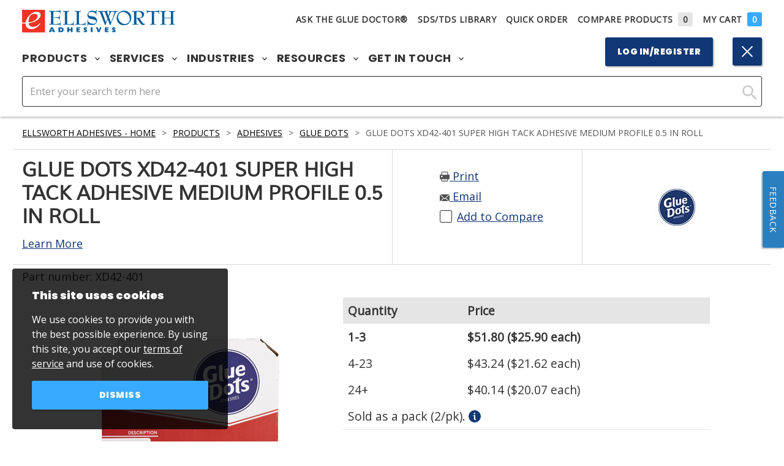

--- FILE ---
content_type: text/html; charset=utf-8
request_url: https://www.ellsworth.com/products/adhesives/glue-dots/glue-dots-xd42-401-super-high-tack-adhesive-medium-profile-0.5-in-roll/
body_size: 20170
content:



<!DOCTYPE html>
<html lang="en">
<head>

<meta charset="utf-8" />
<meta http-equiv="X-UA-Compatible" content="IE=edge,chrome=1" />
<meta name="viewport" content="width=device-width, initial-scale=1.0" />
    <title>Glue Dots XD42-401 Super High Tack Adhesive Medium Profile 0.5 in Roll</title>
<link rel="shortcut icon" href="/favicon.ico" type="image/x-icon" />
<meta name="copyright" content="&copy; 2026 Ellsworth Adhesives" />
<meta name="format-detection" content="telephone=no" />
<meta name="google-site-verification" content="x2WtI8kBvYkcyBaugJ5f0lbDUOfLyFYX0DLCyVCaE_s" />
<meta name="twitter:card" content="summary" />
<meta name="twitter:site" content="@thegluedoctor" />
    <meta name="description" content="Glue Dots XD42-401 medium profile, super high tack permanent adhesive dots that provides instant adhesion and cohesive strength with high shear and peel strength. 1/2 in, 1,000 Dots/Roll. Part Number: XD42-401" />
    <meta property="og:description" content="Glue Dots XD42-401 medium profile, super high tack permanent adhesive dots that provides instant adhesion and cohesive strength with high shear and peel strength. 1/2 in, 1,000 Dots/Roll. Part Number: XD42-401" />
    <meta name="twitter:description" content="Glue Dots XD42-401 medium profile, super high tack permanent adhesive dots that provides instant adhesion and cohesive strength with high shear and peel strength. 1/2 in, 1,000 Dots/Roll. Part Number: XD42-401" />
    <meta property="og:title" content="Glue Dots XD42-401 Super High Tack Adhesive Medium Profile 0.5 in Roll" />
    <meta name="twitter:title" content="Glue Dots XD42-401 Super High Tack Adhesive Medium Profile 0.5 in Roll" />
    <meta property="og:image" content="https://www.ellsworth.com/globalassets/catalogs/glue-dots-xd42-401-0-5in-roll_431x431.jpg" />
    <meta name="twitter:image" content="https://www.ellsworth.com/globalassets/catalogs/glue-dots-xd42-401-0-5in-roll_431x431.jpg" />

    <link href="https://www.ellsworth.com/products/adhesives/glue-dots/glue-dots-xd42-401-super-high-tack-adhesive-medium-profile-0.5-in-roll/" rel="canonical" />
    
    <link rel="stylesheet" href='/version-858fe7bcfcfc4f1a9123d90f2eb06307/Site/Ellsworth/Static/css/master.min.css' />
    <link rel="stylesheet" href='/version-9172b626cac049c1b3569159f36e0c50/Site/Ellsworth/Static/stylesheets/main.css' />
    <link rel="stylesheet" href='/version-aa4b5336349c4e33aca16bc85917bbcf/Site/Ellsworth/Static/stylesheets/epimode.css' />
    <script type="text/javascript" src='/version-c69e52347ff54d83a8f7a0bf2655eb24/Site/Ellsworth/Static/js/master.min.js'></script>
    <script type="text/javascript" src='/version-cbad3afcf2774bbd9c95cff5ba10d58f/Site/Ellsworth/App/dist/global.js' defer></script>

        <style>
            .ea-us-b { display: block; }
            .ea-us-ib { display: inline-block; }
            .ea-us-f { display: flex; }
            .ea-ca-b, .ea-ca-ib, .ea-ca-f { display: none; }
        </style>
    
     
<script>
    window.dataLayer = window.dataLayer || [];
</script>
<!-- Google Tag Manager -->
<script>
            (function(w,d,s,l,i){w[l]=w[l]||[];w[l].push({'gtm.start':
            new Date().getTime(),event:'gtm.js'});var f=d.getElementsByTagName(s)[0],
            j=d.createElement(s),dl=l!='dataLayer'?'&l='+l:'';j.async=true;j.src=
            'https://www.googletagmanager.com/gtm.js?id='+i+dl;f.parentNode.insertBefore(j,f);
            })(window, document, 'script', 'dataLayer', 'GTM-MNH6K7S');
</script>
<!-- End Google Tag Manager -->
<!-- HTML5 shim and Respond.js IE8 support of HTML5 elements and media queries -->
<!--[if lt IE 9]>
  <script src="https://oss.maxcdn.com/libs/html5shiv/3.7.0/html5shiv.js"></script>
  <script src="https://oss.maxcdn.com/libs/respond.js/1.4.2/respond.min.js"></script>
<![endif]-->
<!-- BEGIN LivePerson Monitor. -->
<script type="text/javascript">window.lpTag=window.lpTag||{};if(typeof window.lpTag._tagCount==='undefined'){window.lpTag={site:'4262392'||'',section:lpTag.section||'',autoStart:lpTag.autoStart===false?false:true,ovr:lpTag.ovr||{},_v:'1.5.1',_tagCount:1,protocol:location.protocol,events:{bind:function(app,ev,fn){lpTag.defer(function(){lpTag.events.bind(app,ev,fn);},0);},trigger:function(app,ev,json){lpTag.defer(function(){lpTag.events.trigger(app,ev,json);},1);}},defer:function(fn,fnType){if(fnType==0){this._defB=this._defB||[];this._defB.push(fn);}else if(fnType==1){this._defT=this._defT||[];this._defT.push(fn);}else{this._defL=this._defL||[];this._defL.push(fn);}},load:function(src,chr,id){var t=this;setTimeout(function(){t._load(src,chr,id);},0);},_load:function(src,chr,id){var url=src;if(!src){url=this.protocol+'//'+((this.ovr&&this.ovr.domain)?this.ovr.domain:'lptag.liveperson.net')+'/tag/tag.js?site='+this.site;}var s=document.createElement('script');s.setAttribute('charset',chr?chr:'UTF-8');if(id){s.setAttribute('id',id);}s.setAttribute('src',url);document.getElementsByTagName('head').item(0).appendChild(s);},init:function(){this._timing=this._timing||{};this._timing.start=(new Date()).getTime();var that=this;if(window.attachEvent){window.attachEvent('onload',function(){that._domReady('domReady');});}else{window.addEventListener('DOMContentLoaded',function(){that._domReady('contReady');},false);window.addEventListener('load',function(){that._domReady('domReady');},false);}if(typeof(window._lptStop)=='undefined'){this.load();}},start:function(){this.autoStart=true;},_domReady:function(n){if(!this.isDom){this.isDom=true;this.events.trigger('LPT','DOM_READY',{t:n});}this._timing[n]=(new Date()).getTime();},vars:lpTag.vars||[],dbs:lpTag.dbs||[],ctn:lpTag.ctn||[],sdes:lpTag.sdes||[],ev:lpTag.ev||[]};lpTag.init();}else{window.lpTag._tagCount+=1;}</script>
<!-- END LivePerson Monitor. -->
<script type="text/javascript">var appInsights=window.appInsights||function(config){function t(config){i[config]=function(){var t=arguments;i.queue.push(function(){i[config].apply(i,t)})}}var i={config:config},u=document,e=window,o="script",s="AuthenticatedUserContext",h="start",c="stop",l="Track",a=l+"Event",v=l+"Page",r,f;setTimeout(function(){var t=u.createElement(o);t.src=config.url||"https://az416426.vo.msecnd.net/scripts/a/ai.0.js";u.getElementsByTagName(o)[0].parentNode.appendChild(t)});try{i.cookie=u.cookie}catch(y){}for(i.queue=[],r=["Event","Exception","Metric","PageView","Trace","Dependency"];r.length;)t("track"+r.pop());return t("set"+s),t("clear"+s),t(h+a),t(c+a),t(h+v),t(c+v),t("flush"),config.disableExceptionTracking||(r="onerror",t("_"+r),f=e[r],e[r]=function(config,t,u,e,o){var s=f&&f(config,t,u,e,o);return s!==!0&&i["_"+r](config,t,u,e,o),s}),i}({instrumentationKey:"ff3ac41c-269d-459d-ac2b-b4c6b684f1ec",sdkExtension:"a"});window.appInsights=appInsights;appInsights.queue&&appInsights.queue.length===0&&appInsights.trackPageView();</script></head>
<body>
    <script type="text/javascript">
    window.bootstrap = {
        modalLoginPath: "/login/dialog?returnUrl=/products/adhesives/glue-dots/glue-dots-xd42-401-super-high-tack-adhesive-medium-profile-0.5-in-roll/",
        country: "USA",
        searchPageUrl: '/search/',
        cartPageUrl: '/cart/',
        addToCartPageUrl: '/cart/add-to-cart/',
        addToCartPageDialogUrl: '/cart/add-to-cart/dialog/',
        wishlistPageUrl: '/my-account/lists/',
        addToWishlistPageUrl: '/wishlist/add-to-list/',
        addToWishlistDialogUrl: '/wishlist/add-to-list/dialog/',
    };
</script>

    
    
    <!-- Google Tag Manager (noscript) -->
    <noscript><iframe src="https://www.googletagmanager.com/ns.html?id=GTM-MNH6K7S" height="0" width="0" style="display:none;visibility:hidden"></iframe></noscript>
    <!-- End Google Tag Manager (noscript) -->






<header>
    <div class="header-inner " data-header-height >
        <div class="header-banner">
            <noscript>
                <p class="page-top-msg">
                    For full functionality of our site, it is necessary to enable JavaScript. <a href="https://www.enable-javascript.com/" target="_blank" rel="noopener noreferrer">Click here for instructions on how to enable JavaScript in your web browser.</a>
                </p>
            </noscript>
        </div>
        



<div class="header-nav desktop">
    <nav class="nav-desktop">
        <div class="nav-desktop-container">
            <div class="nav-desktop-inner">
                <div class="nav-utility">
                    <div class="nav-desktop-logo">
                        <a itemprop="url" href="/">
                            <img itemprop="logo" src="https://www.ellsworth.com/globalassets/general/logos/ea-us-logo.png" alt="Ellsworth Adhesives" />
                        </a>
                    </div>
                    <div class="nav-desktop-utility">
                        


<ul class="unstyled nav-utility-list">
    <li class="nav-utility-list-item">
        <a href="/resources/ask-the-glue-doctor/" class="ask-dr">
            Ask The Glue Doctor&#174;
        </a>
    </li>
    <li class="nav-utility-list-item"><a href="/resources/sdstdsreachrohs-library/">SDS/TDS Library</a></li>
        <li class="nav-utility-list-item nav-quickorder">
            <button class="un-button nav-quickorder-button" data-quick-order-trigger>Quick Order</button>
            <div class="nav-quickorder-inner">

                <div class="nav-quickorder-container dark-gray" style="max-width: 500px;" data-quick-order-content>
                    <div class="quick-order-inputs" data-quick-order-inputs>
                        <div class="label-input-container quick-order-part-number" data-label-parent>
                            <label class="paragraph-caption">Part #</label>
                            <div data-quick-order-part-container class="part-number-error-container">
                                <input type="text" data-quick-order-part />
                                <div class=" search-autocomplete">
                                    <div class="autocomplete-container" data-quick-order-autocomplete-container>
                                        <div class="search-autocomplete-inner">
                                            <span class="search-autocomplete-indicator">
                                                <em>Search Suggestions</em>
                                            </span>
                                            <ul></ul>
                                        </div>
                                    </div>
                                </div>
                                <div class="part-number-message-container" data-quick-order-message-container>
                                    <svg class="svg-icon part-number-error" aria-hidden="true" focusable="false">
                                        <use xmlns:xlink="http://www.w3.org/2000/xlink" xlink:href="#icon-exclamation" />
                                    </svg>
                                    <svg class="svg-icon part-number-success" aria-hidden="true" focusable="false">
                                        <use xmlns:xlink="http://www.w3.org/2000/xlink" xlink:href="#icon-check" />
                                    </svg>
                                    <span data-quick-order-part-message class="error-text"></span>
                                </div>
                            </div>
                        </div>
                        <div class="label-input-container quick-order-quantity" data-label-parent>
                            <label class="paragraph-caption">Quantity</label>
                            <div class="quantity-container" data-quantity-container>
                                <button type="button" class="btn-plain btn-white decrement" data-quantity-decrement>
                                    <svg class="svg-icon" aria-hidden="true" focusable="false">
                                        <use xmlns:xlink="http://www.w3.org/2000/xlink" xlink:href="#icon-minus" />
                                    </svg>
                                </button>
                                <input type="number" min="1" max="99" value="1" data-quick-order-quantity />
                                <button type="button" class="btn-plain btn-white increment" data-quantity-increment>
                                    <svg class="svg-icon" aria-hidden="true" focusable="false">
                                        <use xmlns:xlink="http://www.w3.org/2000/xlink" xlink:href="#icon-plus" />
                                    </svg>
                                </button>
                            </div>
                        </div>
                    </div>
                    <div class="quick-order-buttons">
                        <button class="un-button add-row" type="button" data-quick-order-add-row>Add a row</button>
                        <button type="button" data-quick-order-submit class="btn-primary add-to-cart">Add to Cart</button>
                    </div>
                </div>
            </div>
        </li>
    <li class="nav-utility-list-item nav-utility-list-item-compare"><a href="/compare/">Compare Products<span id="MyCompareListCount" class="nav-utility-list-item-compare-count no-items">0</span></a></li>
        <li class="nav-utility-list-item nav-utility-list-item-cart"><a href="/cart/">My Cart<span id="MyCartCount" class="nav-utility-list-item-cart-count no-items">0</span></a></li>
</ul>


                    </div>
                </div>
                <div class="nav-main">
                    <ul class="nav-main-list desktop unstyled">
                        


<li class="nav-main-list-item">
    <button class="un-button nav-main-list-item-trigger" data-mega-nav>
        Products
        <svg class="svg-icon arrow-down" aria-hidden="true" focusable="false" data-arrow-down>
            <use xmlns:xlink="http://www.w3.org/1999/xlink" xlink:href="#icon-chevron-down" />
        </svg>
        <svg class="svg-icon arrow-up" aria-hidden="true" focusable="false" data-arrow-up>
            <use xmlns:xlink="http://www.w3.org/2000/xlink" xlink:href="#icon-chevron-up" />
        </svg>
    </button>
    <div class="nav-main-panel">
        <div class="nav-main-panel-inner ">

            
<div class="nav-main-panel-section nav-main-panel-section-links">
    <h4 class="h5-alt  title">Featured Products</h4>

        <ul class="unstlyled nav-main-panel-list">
            
<li class="nav-main-panel-list-item">
    <a class="nav-main-panel-list-item-link nav-btn overlay-blue overlay-hover" href="https://www.ellsworth.com/products/adhesives/">

        <div class="block-image" style="background-image: url(https://www.ellsworth.com/globalassets/general/product-category-images/adhesives-image.jpg)"></div>

        <span class="nav-main-panel-link-text gradient">Adhesives</span>

    </a>

</li>
<li class="nav-main-panel-list-item">
    <a class="nav-main-panel-list-item-link nav-btn overlay-blue overlay-hover" href="https://www.ellsworth.com/products/conformal-coatings/">

        <div class="block-image" style="background-image: url(https://www.ellsworth.com/globalassets/general/product-category-images/conformal-coating-image.jpg)"></div>

        <span class="nav-main-panel-link-text gradient">Conformal Coatings</span>

    </a>

</li>
<li class="nav-main-panel-list-item">
    <a class="nav-main-panel-list-item-link nav-btn overlay-blue overlay-hover" href="https://www.ellsworth.com/products/dispensing-equipment-supplies/">

        <div class="block-image" style="background-image: url(https://www.ellsworth.com/globalassets/general/product-category-images/dispensing-equipment-image.jpg)"></div>

        <span class="nav-main-panel-link-text gradient">Dispensing Equipment and Supplies</span>

    </a>

</li>
<li class="nav-main-panel-list-item">
    <a class="nav-main-panel-list-item-link nav-btn overlay-blue overlay-hover" href="https://www.ellsworth.com/products/encapsulants/">

        <div class="block-image" style="background-image: url(https://www.ellsworth.com/globalassets/general/product-category-images/encapsulant-image.jpg)"></div>

        <span class="nav-main-panel-link-text gradient">Encapsulants</span>

    </a>

</li>
<li class="nav-main-panel-list-item">
    <a class="nav-main-panel-list-item-link nav-btn overlay-blue overlay-hover" href="https://www.ellsworth.com/products/sealants/">

        <div class="block-image" style="background-image: url(https://www.ellsworth.com/globalassets/general/product-category-images/sealants-image.jpg)"></div>

        <span class="nav-main-panel-link-text gradient">Sealants</span>

    </a>

</li>
<li class="nav-main-panel-list-item">
    <a class="nav-main-panel-list-item-link nav-btn overlay-blue overlay-hover" href="https://www.ellsworth.com/products/uv-curing-equipment/">

        <div class="block-image" style="background-image: url(https://www.ellsworth.com/globalassets/general/product-category-images/uv-curing-image.jpg)"></div>

        <span class="nav-main-panel-link-text gradient">UV Curing Equipment</span>

    </a>

</li>
        </ul>

    <div class="btn-wrapper">
        

    <a href="https://www.ellsworth.com/products/" class="btn">
        <span>View All Products</span>
    </a>

    </div>
</div>


<div class="nav-main-panel-section nav-main-panel-section-links">
    <h4 class="h5-alt  title">Featured Manufacturers</h4>

        <ul class="unstlyled nav-main-panel-list">
            
<li class="nav-main-panel-list-item">
    <a class="nav-main-panel-list-item-link nav-btn " href="https://www.ellsworth.com/manufacturers/3m/">

        <div class="block-image" style="background-image: url(https://www.ellsworth.com/globalassets/adage-content-pop/3m-wordmark.png)"></div>

        <span class="nav-main-panel-link-text ">3M</span>

    </a>

</li>
<li class="nav-main-panel-list-item">
    <a class="nav-main-panel-list-item-link nav-btn " href="https://www.ellsworth.com/manufacturers/dow/">

        <div class="block-image" style="background-image: url(https://www.ellsworth.com/globalassets/general/logos/dow-chemical-logo-transparent.png)"></div>

        <span class="nav-main-panel-link-text ">Dow</span>

    </a>

</li>
<li class="nav-main-panel-list-item">
    <a class="nav-main-panel-list-item-link nav-btn " href="https://www.ellsworth.com/manufacturers/henkel-loctite/">

        <div class="block-image" style="background-image: url(https://www.ellsworth.com/contentassets/d5a687183ede401c9208e7cf8e0bd906/henkel_logo.png)"></div>

        <span class="nav-main-panel-link-text ">Henkel Loctite</span>

    </a>

</li>
<li class="nav-main-panel-list-item">
    <a class="nav-main-panel-list-item-link nav-btn " href="https://www.ellsworth.com/manufacturers/dymax/">

        <div class="block-image" style="background-image: url(https://www.ellsworth.com/globalassets/general/logos/dymax_transparent.png)"></div>

        <span class="nav-main-panel-link-text ">Dymax</span>

    </a>

</li>
<li class="nav-main-panel-list-item">
    <a class="nav-main-panel-list-item-link nav-btn " href="https://www.ellsworth.com/manufacturers/parker-lord/">

        <div class="block-image" style="background-image: url(https://www.ellsworth.com/contentassets/beaf6e4d6d854916b383616e5cb1a97a/parkerlord.png)"></div>

        <span class="nav-main-panel-link-text ">Parker LORD</span>

    </a>

</li>
<li class="nav-main-panel-list-item">
    <a class="nav-main-panel-list-item-link nav-btn " href="https://www.ellsworth.com/manufacturers/humiseal/">

        <div class="block-image" style="background-image: url(https://www.ellsworth.com/contentassets/f8680b6f9b03460f9286e09a995c4ff2/humiseal_logo.png)"></div>

        <span class="nav-main-panel-link-text ">HumiSeal</span>

    </a>

</li>
        </ul>

    <div class="btn-wrapper">
        

    <a href="https://www.ellsworth.com/manufacturers/" class="btn">
        <span>View all Manufacturers</span>
    </a>

    </div>
</div>



                    <div class="nav-main-panel-section">

                        <h4 class="h5-alt  title">Ask the Glue Doctor </h4>
                        
<div class="nav-main-panel-feature overlay-blue overlay-hover">
    <div class="block-image" style="background-image: url(https://www.ellsworth.com/globalassets/general/graphics/gluedocpromo.jpg)"></div>
    <div class="feature-cta-inner rich-text">
            <h5 class="h3-styled title">Experts at Custom Solutions</h5>

        <p>Ellsworth Adhesives Glue Doctors include our Engineering Sales Representatives.</p>
        <div class="btn-wrapper">
            

    <a href="https://www.ellsworth.com/resources/ask-the-glue-doctor/" class="btn">
        <span>Ask the Glue Doctor</span>
    </a>

        </div>
    </div>
</div>

                    </div>

        </div>
    </div>
</li>






<li class="nav-main-list-item">
    <button class="un-button nav-main-list-item-trigger" data-mega-nav>
        Services
        <svg class="svg-icon arrow-down" aria-hidden="true" focusable="false" data-arrow-down>
            <use xmlns:xlink="http://www.w3.org/1999/xlink" xlink:href="#icon-chevron-down" />
        </svg>
        <svg class="svg-icon arrow-up" aria-hidden="true" focusable="false" data-arrow-up>
            <use xmlns:xlink="http://www.w3.org/2000/xlink" xlink:href="#icon-chevron-up" />
        </svg>
    </button>
    <div class="nav-main-panel">
        <div class="nav-main-panel-inner solo-section">

            
<div class="nav-main-panel-section nav-main-panel-section-links">
    <h4 class="h5-alt  title">Featured Services</h4>

        <ul class="unstlyled nav-main-panel-list">
            
<li class="nav-main-panel-list-item">
    <a class="nav-main-panel-list-item-link nav-btn overlay-blue overlay-hover" href="https://www.ellsworth.com/services/custom-formulation/">

        <div class="block-image" style="background-image: url(https://www.ellsworth.com/globalassets/adage-content-pop/custom-formulation_menu-image.jpg)"></div>

        <span class="nav-main-panel-link-text gradient">Custom Formulation</span>

    </a>

</li>
<li class="nav-main-panel-list-item">
    <a class="nav-main-panel-list-item-link nav-btn overlay-blue overlay-hover" href="https://www.ellsworth.com/services/custom-packaging/">

        <div class="block-image" style="background-image: url(https://www.ellsworth.com/globalassets/adage-content-pop/custom-packaging_menu-image.jpg)"></div>

        <span class="nav-main-panel-link-text gradient">Custom Packaging</span>

    </a>

</li>
<li class="nav-main-panel-list-item">
    <a class="nav-main-panel-list-item-link nav-btn overlay-blue overlay-hover" href="https://www.ellsworth.com/services/eplus-inventory-solutions/">

        <div class="block-image" style="background-image: url(https://www.ellsworth.com/globalassets/adage-content-pop/eplus-inventory-solutions_menu-image.jpg)"></div>

        <span class="nav-main-panel-link-text gradient">ePlus Inventory Solutions</span>

    </a>

</li>
<li class="nav-main-panel-list-item">
    <a class="nav-main-panel-list-item-link nav-btn overlay-blue overlay-hover" href="https://www.ellsworth.com/promotions/meter-mix-and-dispensing-equipment/">

        <div class="block-image" style="background-image: url(https://www.ellsworth.com/contentassets/0f30e934217a47d38164b84b670afebd/metermix.jpg)"></div>

        <span class="nav-main-panel-link-text gradient">Meter, Mix, and Dispensing Equipment</span>

    </a>

</li>
<li class="nav-main-panel-list-item">
    <a class="nav-main-panel-list-item-link nav-btn overlay-blue overlay-hover" href="https://www.ellsworth.com/services/national-accounts-services/">

        <div class="block-image" style="background-image: url(https://www.ellsworth.com/globalassets/adage-content-pop/national-accounts-services_menu-image2.jpg)"></div>

        <span class="nav-main-panel-link-text gradient">National Accounts Services</span>

    </a>

</li>
<li class="nav-main-panel-list-item">
    <a class="nav-main-panel-list-item-link nav-btn overlay-blue overlay-hover" href="https://www.ellsworth.com/services/shelf-life-and-lot-control/">

        <div class="block-image" style="background-image: url(https://www.ellsworth.com/globalassets/adage-content-pop/shelf-life-and-lot-control_menu-image2.jpg)"></div>

        <span class="nav-main-panel-link-text gradient">Shelf Life and Lot Control </span>

    </a>

</li>
        </ul>

    <div class="btn-wrapper">
        

    <a href="https://www.ellsworth.com/services/" class="btn">
        <span>View all Services</span>
    </a>

    </div>
</div>




        </div>
    </div>
</li>






<li class="nav-main-list-item">
    <button class="un-button nav-main-list-item-trigger" data-mega-nav>
        Industries
        <svg class="svg-icon arrow-down" aria-hidden="true" focusable="false" data-arrow-down>
            <use xmlns:xlink="http://www.w3.org/1999/xlink" xlink:href="#icon-chevron-down" />
        </svg>
        <svg class="svg-icon arrow-up" aria-hidden="true" focusable="false" data-arrow-up>
            <use xmlns:xlink="http://www.w3.org/2000/xlink" xlink:href="#icon-chevron-up" />
        </svg>
    </button>
    <div class="nav-main-panel">
        <div class="nav-main-panel-inner solo-section">

            
<div class="nav-main-panel-section nav-main-panel-section-links">
    <h4 class="h5-alt  title">Featured Industries</h4>

        <ul class="unstlyled nav-main-panel-list">
            
<li class="nav-main-panel-list-item">
    <a class="nav-main-panel-list-item-link nav-btn overlay-blue overlay-hover" href="https://www.ellsworth.com/industries/battery/">

        <div class="block-image" style="background-image: url(https://www.ellsworth.com/globalassets/adage-content-pop/battery-l.jpg)"></div>

        <span class="nav-main-panel-link-text gradient">Battery</span>

    </a>

</li>
<li class="nav-main-panel-list-item">
    <a class="nav-main-panel-list-item-link nav-btn overlay-blue overlay-hover" href="https://www.ellsworth.com/industries/defense/">

        <div class="block-image" style="background-image: url(https://www.ellsworth.com/globalassets/adage-content-pop/defense-l.jpg)"></div>

        <span class="nav-main-panel-link-text gradient">Defense</span>

    </a>

</li>
<li class="nav-main-panel-list-item">
    <a class="nav-main-panel-list-item-link nav-btn overlay-blue overlay-hover" href="https://www.ellsworth.com/industries/general-industry/">

        <div class="block-image" style="background-image: url(https://www.ellsworth.com/globalassets/adage-content-pop/general-industrial-l.jpg)"></div>

        <span class="nav-main-panel-link-text gradient">General Industry</span>

    </a>

</li>
<li class="nav-main-panel-list-item">
    <a class="nav-main-panel-list-item-link nav-btn overlay-blue overlay-hover" href="https://www.ellsworth.com/industries/medical/">

        <div class="block-image" style="background-image: url(https://www.ellsworth.com/globalassets/adage-content-pop/medical-l.jpg)"></div>

        <span class="nav-main-panel-link-text gradient">Medical</span>

    </a>

</li>
<li class="nav-main-panel-list-item">
    <a class="nav-main-panel-list-item-link nav-btn overlay-blue overlay-hover" href="https://www.ellsworth.com/industries/power/">

        <div class="block-image" style="background-image: url(https://www.ellsworth.com/globalassets/adage-content-pop/power-l.jpg)"></div>

        <span class="nav-main-panel-link-text gradient">Power</span>

    </a>

</li>
<li class="nav-main-panel-list-item">
    <a class="nav-main-panel-list-item-link nav-btn overlay-blue overlay-hover" href="https://www.ellsworth.com/industries/transportation/">

        <div class="block-image" style="background-image: url(https://www.ellsworth.com/globalassets/adage-content-pop/transportation-l.jpg)"></div>

        <span class="nav-main-panel-link-text gradient">Transportation</span>

    </a>

</li>
        </ul>

    <div class="btn-wrapper">
        

    <a href="https://www.ellsworth.com/industries/" class="btn">
        <span>View all Industries</span>
    </a>

    </div>
</div>




        </div>
    </div>
</li>






<li class="nav-main-list-item">
    <button class="un-button nav-main-list-item-trigger" data-mega-nav>
        Resources
        <svg class="svg-icon arrow-down" aria-hidden="true" focusable="false" data-arrow-down>
            <use xmlns:xlink="http://www.w3.org/1999/xlink" xlink:href="#icon-chevron-down" />
        </svg>
        <svg class="svg-icon arrow-up" aria-hidden="true" focusable="false" data-arrow-up>
            <use xmlns:xlink="http://www.w3.org/2000/xlink" xlink:href="#icon-chevron-up" />
        </svg>
    </button>
    <div class="nav-main-panel">
        <div class="nav-main-panel-inner solo-section">

            
<div class="nav-main-panel-section nav-main-panel-section-links">
    <h4 class="h5-alt  title">Featured Resources</h4>

        <ul class="unstlyled nav-main-panel-list">
            
<li class="nav-main-panel-list-item">
    <a class="nav-main-panel-list-item-link nav-btn overlay-blue overlay-hover" href="https://www.ellsworth.com/resources/insights/">

        <div class="block-image" style="background-image: url(https://www.ellsworth.com/globalassets/adage-content-pop/webinars.jpg)"></div>

        <span class="nav-main-panel-link-text gradient">Insights</span>

    </a>

</li>
<li class="nav-main-panel-list-item">
    <a class="nav-main-panel-list-item-link nav-btn overlay-blue overlay-hover" href="https://www.ellsworth.com/resources/line-card/">

        <div class="block-image" style="background-image: url(https://www.ellsworth.com/globalassets/adage-content-pop/line-card-resources-menu.jpg)"></div>

        <span class="nav-main-panel-link-text gradient">Line Card</span>

    </a>

</li>
<li class="nav-main-panel-list-item">
    <a class="nav-main-panel-list-item-link nav-btn overlay-blue overlay-hover" href="https://www.ellsworth.com/resources/literature-library/">

        <div class="block-image" style="background-image: url(https://www.ellsworth.com/globalassets/adage-content-pop/literature-library-resources-menu.jpg)"></div>

        <span class="nav-main-panel-link-text gradient">Literature Library</span>

    </a>

</li>
<li class="nav-main-panel-list-item">
    <a class="nav-main-panel-list-item-link nav-btn overlay-blue overlay-hover" href="https://www.ellsworth.com/resources/sdstdsreachrohs-library/">

        <div class="block-image" style="background-image: url(https://www.ellsworth.com/globalassets/adage-content-pop/literature-library-resources-menu.jpg)"></div>

        <span class="nav-main-panel-link-text gradient">SDS / TDS / REACH / RoHS Library</span>

    </a>

</li>
<li class="nav-main-panel-list-item">
    <a class="nav-main-panel-list-item-link nav-btn overlay-blue overlay-hover" href="https://www.ellsworth.com/resources/upcoming-events/">

        <div class="block-image" style="background-image: url(https://www.ellsworth.com/globalassets/adage-content-pop/events-resources-menu.jpg)"></div>

        <span class="nav-main-panel-link-text gradient">Upcoming Events</span>

    </a>

</li>
<li class="nav-main-panel-list-item">
    <a class="nav-main-panel-list-item-link nav-btn overlay-blue overlay-hover" href="https://www.ellsworth.com/resources/video/">

        <div class="block-image" style="background-image: url(https://www.ellsworth.com/globalassets/adage-content-pop/videos-resources-menu.jpg)"></div>

        <span class="nav-main-panel-link-text gradient">Video</span>

    </a>

</li>
        </ul>

    <div class="btn-wrapper">
        

    <a href="https://www.ellsworth.com/resources/" class="btn">
        <span>View all Resources</span>
    </a>

    </div>
</div>




        </div>
    </div>
</li>






<li class="nav-main-list-item">
    <button class="un-button nav-main-list-item-trigger" data-mega-nav>
        Get in Touch
        <svg class="svg-icon arrow-down" aria-hidden="true" focusable="false" data-arrow-down>
            <use xmlns:xlink="http://www.w3.org/1999/xlink" xlink:href="#icon-chevron-down" />
        </svg>
        <svg class="svg-icon arrow-up" aria-hidden="true" focusable="false" data-arrow-up>
            <use xmlns:xlink="http://www.w3.org/2000/xlink" xlink:href="#icon-chevron-up" />
        </svg>
    </button>
    <div class="nav-main-panel">
        <div class="nav-main-panel-inner solo-section">

            
<div class="nav-main-panel-section nav-main-panel-section-links">
    <h4 class="h5-alt  title">Get in Touch</h4>

        <ul class="unstlyled nav-main-panel-list">
            
<li class="nav-main-panel-list-item">
    <a class="nav-main-panel-list-item-link nav-btn overlay-blue overlay-hover" href="https://www.ellsworth.com/about-us/">

        <div class="block-image" style="background-image: url(https://www.ellsworth.com/contentassets/14f4547f7a284c68993e077a3fd7d24e/about-us-image.jpg)"></div>

        <span class="nav-main-panel-link-text gradient">About Us</span>

    </a>

</li>
<li class="nav-main-panel-list-item">
    <a class="nav-main-panel-list-item-link nav-btn overlay-blue overlay-hover" href="https://www.ellsworth.com/resources/ask-the-glue-doctor/">

        <div class="block-image" style="background-image: url(https://www.ellsworth.com/globalassets/general/graphics/gluedocpromo.jpg)"></div>

        <span class="nav-main-panel-link-text gradient">Ask The Glue Doctor</span>

    </a>

</li>
<li class="nav-main-panel-list-item">
    <a class="nav-main-panel-list-item-link nav-btn overlay-blue overlay-hover" href="https://www.ellsworth.com/contact-us/">

        <div class="block-image" style="background-image: url(https://www.ellsworth.com/globalassets/general/graphics/customerservice.jpg)"></div>

        <span class="nav-main-panel-link-text gradient">Contact Us</span>

    </a>

</li>
<li class="nav-main-panel-list-item">
    <a class="nav-main-panel-list-item-link nav-btn overlay-blue overlay-hover" href="https://www.ellsworth.com/resources/newsletter-signup/">

        <div class="block-image" style="background-image: url(https://www.ellsworth.com/globalassets/adage-content-pop/catalog-menu.jpg)"></div>

        <span class="nav-main-panel-link-text gradient">Newsletter Signup</span>

    </a>

</li>
<li class="nav-main-panel-list-item">
    <a class="nav-main-panel-list-item-link nav-btn overlay-blue overlay-hover" href="https://www.ellsworth.com/contact-us/request-a-quote/">

        <div class="block-image" style="background-image: url(https://www.ellsworth.com/globalassets/adage-content-pop/quote-menu.jpg)"></div>

        <span class="nav-main-panel-link-text gradient">Request a Quote</span>

    </a>

</li>
<li class="nav-main-panel-list-item">
    <a class="nav-main-panel-list-item-link nav-btn overlay-blue overlay-hover" href="https://www.ellsworth.com/contact-us/global-locator/">

        <div class="block-image" style="background-image: url(https://www.ellsworth.com/globalassets/adage-content-pop/global-menu.jpg)"></div>

        <span class="nav-main-panel-link-text gradient">Global Locator</span>

    </a>

</li>
        </ul>

    <div class="btn-wrapper">
        


    </div>
</div>




        </div>
    </div>
</li>




                    </ul>
                    <div class="nav-main-buttons">
                            <a href="https://www.ellsworth.com/login/?returnUrl=%2Fproducts%2Fadhesives%2Fglue-dots%2Fglue-dots-xd42-401-super-high-tack-adhesive-medium-profile-0.5-in-roll%2F" class="btn-blue btn-plain">Log In/Register</a>                       
                        <button class="btn-blue btn-plain nav-search-trigger open" data-search-toggle>
                            <span>
                                <svg class="svg-icon" aria-hidden="true" focusable="false">
                                    <use xmlns:xlink="http://www.w3.org/1999/xlink" xlink:href="#icon-search" />
                                </svg>
                                <span class="visually-hidden">Click to expand search</span>
                            </span>
                        </button>
                       
                    </div>
                </div>
            </div>
        </div>
        <div data-search-container class="nav-search  open">
            <div class="nav-search-inner" data-search-autocomplete-container>
    <div class="nav-search-input">
        <input type="text" class="form-control autocomplete-box" id="search_term" placeholder="Enter your search term here" autocomplete="off" data-searchterm />
        <div class=" nav-search-button-wrapper">
            <button class="un-button nav-search-button  " type="button" id="search_main_btn" data-searchbutton>
                <svg class="svg-icon" aria-hidden="true" focusable="false">
                    <use xmlns:xlink="http://www.w3.org/1999/xlink" xlink:href="#icon-search" />
                </svg>
                <span class="visually-hidden">Click Here to Search</span>
            </button>
        </div>
        <div class="search-autocomplete">
            <div id="searchAutocompleteContainer" data-autocompletecontainer>
                <div class="search-autocomplete-inner">
                    <span class="search-autocomplete-indicator">
                        <em>Search Suggestions</em>
                    </span>
                    <ul></ul>
                </div>
            </div>
        </div>
    </div>
</div>

        </div>
    </nav>
</div>
        


<div class="header-nav mobile">
    <nav class="nav-mobile" data-nav-mobile>
        <div class="nav-mobile-inner">

            <div class="nav-mobile-logo">
                <a itemprop="url" href="/">
                    <img itemprop="logo" src="https://www.ellsworth.com/globalassets/general/logos/ea-us-logo.png" alt="Ellsworth Adhesives" />
                </a>
            </div>
            <div class="nav-mobile-triggers">
                <div class="nav-mobile-account-header">
                    <a href="https://www.ellsworth.com/login/?returnUrl=%2Fproducts%2Fadhesives%2Fglue-dots%2Fglue-dots-xd42-401-super-high-tack-adhesive-medium-profile-0.5-in-roll%2F" class="btn-blue btn-plain">Log In/Register</a>
                </div>
                <div class="nav-mobile-toggle-container">
                    <button class="btn-plain bth-blue nav-mobile-toggle" data-mobile-nav-trigger>
                        <span class="visually-hidden">toggle menu</span>
                        <div class="toggle-icon "></div>
                    </button>
                    <p class="toggle-text h6-styled" data-mobile-nav-text><span class="menu">Menu</span><span class="close-text">Close</span></p>
                </div>
            </div>
        </div>
        <div class="nav-mobile-panel" data-mobile-nav-panel>
            <div class="nav-mobile-panel-inner">
                <div class="nav-search-inner" data-search-autocomplete-container>
    <div class="nav-search-input">
        <input type="text" class="form-control autocomplete-box" id="search_term" placeholder="Enter your search term here" autocomplete="off" data-searchterm />
        <div class=" nav-search-button-wrapper">
            <button class="un-button nav-search-button  " type="button" id="search_main_btn" data-searchbutton>
                <svg class="svg-icon" aria-hidden="true" focusable="false">
                    <use xmlns:xlink="http://www.w3.org/1999/xlink" xlink:href="#icon-search" />
                </svg>
                <span class="visually-hidden">Click Here to Search</span>
            </button>
        </div>
        <div class="search-autocomplete">
            <div id="searchAutocompleteContainer" data-autocompletecontainer>
                <div class="search-autocomplete-inner">
                    <span class="search-autocomplete-indicator">
                        <em>Search Suggestions</em>
                    </span>
                    <ul></ul>
                </div>
            </div>
        </div>
    </div>
</div>

                <ul class="nav-mobile-list ">
                    


<li class="nav-main-list-item">
    <button class="un-button nav-main-list-item-trigger" data-mega-nav>
        Products
        <svg class="svg-icon arrow-down" aria-hidden="true" focusable="false" data-arrow-down>
            <use xmlns:xlink="http://www.w3.org/1999/xlink" xlink:href="#icon-chevron-down" />
        </svg>
        <svg class="svg-icon arrow-up" aria-hidden="true" focusable="false" data-arrow-up>
            <use xmlns:xlink="http://www.w3.org/2000/xlink" xlink:href="#icon-chevron-up" />
        </svg>
    </button>
    <div class="nav-main-panel">
        <div class="nav-main-panel-inner ">

            
<div class="nav-main-panel-section nav-main-panel-section-links">
    <h4 class="h5-alt  title">Featured Products</h4>

        <ul class="unstlyled nav-main-panel-list">
            
<li class="nav-main-panel-list-item">
    <a class="nav-main-panel-list-item-link nav-btn overlay-blue overlay-hover" href="https://www.ellsworth.com/products/adhesives/">

        <div class="block-image" style="background-image: url(https://www.ellsworth.com/globalassets/general/product-category-images/adhesives-image.jpg)"></div>

        <span class="nav-main-panel-link-text gradient">Adhesives</span>

    </a>

</li>
<li class="nav-main-panel-list-item">
    <a class="nav-main-panel-list-item-link nav-btn overlay-blue overlay-hover" href="https://www.ellsworth.com/products/conformal-coatings/">

        <div class="block-image" style="background-image: url(https://www.ellsworth.com/globalassets/general/product-category-images/conformal-coating-image.jpg)"></div>

        <span class="nav-main-panel-link-text gradient">Conformal Coatings</span>

    </a>

</li>
<li class="nav-main-panel-list-item">
    <a class="nav-main-panel-list-item-link nav-btn overlay-blue overlay-hover" href="https://www.ellsworth.com/products/dispensing-equipment-supplies/">

        <div class="block-image" style="background-image: url(https://www.ellsworth.com/globalassets/general/product-category-images/dispensing-equipment-image.jpg)"></div>

        <span class="nav-main-panel-link-text gradient">Dispensing Equipment and Supplies</span>

    </a>

</li>
<li class="nav-main-panel-list-item">
    <a class="nav-main-panel-list-item-link nav-btn overlay-blue overlay-hover" href="https://www.ellsworth.com/products/encapsulants/">

        <div class="block-image" style="background-image: url(https://www.ellsworth.com/globalassets/general/product-category-images/encapsulant-image.jpg)"></div>

        <span class="nav-main-panel-link-text gradient">Encapsulants</span>

    </a>

</li>
<li class="nav-main-panel-list-item">
    <a class="nav-main-panel-list-item-link nav-btn overlay-blue overlay-hover" href="https://www.ellsworth.com/products/sealants/">

        <div class="block-image" style="background-image: url(https://www.ellsworth.com/globalassets/general/product-category-images/sealants-image.jpg)"></div>

        <span class="nav-main-panel-link-text gradient">Sealants</span>

    </a>

</li>
<li class="nav-main-panel-list-item">
    <a class="nav-main-panel-list-item-link nav-btn overlay-blue overlay-hover" href="https://www.ellsworth.com/products/uv-curing-equipment/">

        <div class="block-image" style="background-image: url(https://www.ellsworth.com/globalassets/general/product-category-images/uv-curing-image.jpg)"></div>

        <span class="nav-main-panel-link-text gradient">UV Curing Equipment</span>

    </a>

</li>
        </ul>

    <div class="btn-wrapper">
        

    <a href="https://www.ellsworth.com/products/" class="btn">
        <span>View All Products</span>
    </a>

    </div>
</div>


<div class="nav-main-panel-section nav-main-panel-section-links">
    <h4 class="h5-alt  title">Featured Manufacturers</h4>

        <ul class="unstlyled nav-main-panel-list">
            
<li class="nav-main-panel-list-item">
    <a class="nav-main-panel-list-item-link nav-btn " href="https://www.ellsworth.com/manufacturers/3m/">

        <div class="block-image" style="background-image: url(https://www.ellsworth.com/globalassets/adage-content-pop/3m-wordmark.png)"></div>

        <span class="nav-main-panel-link-text ">3M</span>

    </a>

</li>
<li class="nav-main-panel-list-item">
    <a class="nav-main-panel-list-item-link nav-btn " href="https://www.ellsworth.com/manufacturers/dow/">

        <div class="block-image" style="background-image: url(https://www.ellsworth.com/globalassets/general/logos/dow-chemical-logo-transparent.png)"></div>

        <span class="nav-main-panel-link-text ">Dow</span>

    </a>

</li>
<li class="nav-main-panel-list-item">
    <a class="nav-main-panel-list-item-link nav-btn " href="https://www.ellsworth.com/manufacturers/henkel-loctite/">

        <div class="block-image" style="background-image: url(https://www.ellsworth.com/contentassets/d5a687183ede401c9208e7cf8e0bd906/henkel_logo.png)"></div>

        <span class="nav-main-panel-link-text ">Henkel Loctite</span>

    </a>

</li>
<li class="nav-main-panel-list-item">
    <a class="nav-main-panel-list-item-link nav-btn " href="https://www.ellsworth.com/manufacturers/dymax/">

        <div class="block-image" style="background-image: url(https://www.ellsworth.com/globalassets/general/logos/dymax_transparent.png)"></div>

        <span class="nav-main-panel-link-text ">Dymax</span>

    </a>

</li>
<li class="nav-main-panel-list-item">
    <a class="nav-main-panel-list-item-link nav-btn " href="https://www.ellsworth.com/manufacturers/parker-lord/">

        <div class="block-image" style="background-image: url(https://www.ellsworth.com/contentassets/beaf6e4d6d854916b383616e5cb1a97a/parkerlord.png)"></div>

        <span class="nav-main-panel-link-text ">Parker LORD</span>

    </a>

</li>
<li class="nav-main-panel-list-item">
    <a class="nav-main-panel-list-item-link nav-btn " href="https://www.ellsworth.com/manufacturers/humiseal/">

        <div class="block-image" style="background-image: url(https://www.ellsworth.com/contentassets/f8680b6f9b03460f9286e09a995c4ff2/humiseal_logo.png)"></div>

        <span class="nav-main-panel-link-text ">HumiSeal</span>

    </a>

</li>
        </ul>

    <div class="btn-wrapper">
        

    <a href="https://www.ellsworth.com/manufacturers/" class="btn">
        <span>View all Manufacturers</span>
    </a>

    </div>
</div>



                    <div class="nav-main-panel-section">

                        <h4 class="h5-alt  title">Ask the Glue Doctor </h4>
                        
<div class="nav-main-panel-feature overlay-blue overlay-hover">
    <div class="block-image" style="background-image: url(https://www.ellsworth.com/globalassets/general/graphics/gluedocpromo.jpg)"></div>
    <div class="feature-cta-inner rich-text">
            <h5 class="h3-styled title">Experts at Custom Solutions</h5>

        <p>Ellsworth Adhesives Glue Doctors include our Engineering Sales Representatives.</p>
        <div class="btn-wrapper">
            

    <a href="https://www.ellsworth.com/resources/ask-the-glue-doctor/" class="btn">
        <span>Ask the Glue Doctor</span>
    </a>

        </div>
    </div>
</div>

                    </div>

        </div>
    </div>
</li>






<li class="nav-main-list-item">
    <button class="un-button nav-main-list-item-trigger" data-mega-nav>
        Services
        <svg class="svg-icon arrow-down" aria-hidden="true" focusable="false" data-arrow-down>
            <use xmlns:xlink="http://www.w3.org/1999/xlink" xlink:href="#icon-chevron-down" />
        </svg>
        <svg class="svg-icon arrow-up" aria-hidden="true" focusable="false" data-arrow-up>
            <use xmlns:xlink="http://www.w3.org/2000/xlink" xlink:href="#icon-chevron-up" />
        </svg>
    </button>
    <div class="nav-main-panel">
        <div class="nav-main-panel-inner solo-section">

            
<div class="nav-main-panel-section nav-main-panel-section-links">
    <h4 class="h5-alt  title">Featured Services</h4>

        <ul class="unstlyled nav-main-panel-list">
            
<li class="nav-main-panel-list-item">
    <a class="nav-main-panel-list-item-link nav-btn overlay-blue overlay-hover" href="https://www.ellsworth.com/services/custom-formulation/">

        <div class="block-image" style="background-image: url(https://www.ellsworth.com/globalassets/adage-content-pop/custom-formulation_menu-image.jpg)"></div>

        <span class="nav-main-panel-link-text gradient">Custom Formulation</span>

    </a>

</li>
<li class="nav-main-panel-list-item">
    <a class="nav-main-panel-list-item-link nav-btn overlay-blue overlay-hover" href="https://www.ellsworth.com/services/custom-packaging/">

        <div class="block-image" style="background-image: url(https://www.ellsworth.com/globalassets/adage-content-pop/custom-packaging_menu-image.jpg)"></div>

        <span class="nav-main-panel-link-text gradient">Custom Packaging</span>

    </a>

</li>
<li class="nav-main-panel-list-item">
    <a class="nav-main-panel-list-item-link nav-btn overlay-blue overlay-hover" href="https://www.ellsworth.com/services/eplus-inventory-solutions/">

        <div class="block-image" style="background-image: url(https://www.ellsworth.com/globalassets/adage-content-pop/eplus-inventory-solutions_menu-image.jpg)"></div>

        <span class="nav-main-panel-link-text gradient">ePlus Inventory Solutions</span>

    </a>

</li>
<li class="nav-main-panel-list-item">
    <a class="nav-main-panel-list-item-link nav-btn overlay-blue overlay-hover" href="https://www.ellsworth.com/promotions/meter-mix-and-dispensing-equipment/">

        <div class="block-image" style="background-image: url(https://www.ellsworth.com/contentassets/0f30e934217a47d38164b84b670afebd/metermix.jpg)"></div>

        <span class="nav-main-panel-link-text gradient">Meter, Mix, and Dispensing Equipment</span>

    </a>

</li>
<li class="nav-main-panel-list-item">
    <a class="nav-main-panel-list-item-link nav-btn overlay-blue overlay-hover" href="https://www.ellsworth.com/services/national-accounts-services/">

        <div class="block-image" style="background-image: url(https://www.ellsworth.com/globalassets/adage-content-pop/national-accounts-services_menu-image2.jpg)"></div>

        <span class="nav-main-panel-link-text gradient">National Accounts Services</span>

    </a>

</li>
<li class="nav-main-panel-list-item">
    <a class="nav-main-panel-list-item-link nav-btn overlay-blue overlay-hover" href="https://www.ellsworth.com/services/shelf-life-and-lot-control/">

        <div class="block-image" style="background-image: url(https://www.ellsworth.com/globalassets/adage-content-pop/shelf-life-and-lot-control_menu-image2.jpg)"></div>

        <span class="nav-main-panel-link-text gradient">Shelf Life and Lot Control </span>

    </a>

</li>
        </ul>

    <div class="btn-wrapper">
        

    <a href="https://www.ellsworth.com/services/" class="btn">
        <span>View all Services</span>
    </a>

    </div>
</div>




        </div>
    </div>
</li>






<li class="nav-main-list-item">
    <button class="un-button nav-main-list-item-trigger" data-mega-nav>
        Industries
        <svg class="svg-icon arrow-down" aria-hidden="true" focusable="false" data-arrow-down>
            <use xmlns:xlink="http://www.w3.org/1999/xlink" xlink:href="#icon-chevron-down" />
        </svg>
        <svg class="svg-icon arrow-up" aria-hidden="true" focusable="false" data-arrow-up>
            <use xmlns:xlink="http://www.w3.org/2000/xlink" xlink:href="#icon-chevron-up" />
        </svg>
    </button>
    <div class="nav-main-panel">
        <div class="nav-main-panel-inner solo-section">

            
<div class="nav-main-panel-section nav-main-panel-section-links">
    <h4 class="h5-alt  title">Featured Industries</h4>

        <ul class="unstlyled nav-main-panel-list">
            
<li class="nav-main-panel-list-item">
    <a class="nav-main-panel-list-item-link nav-btn overlay-blue overlay-hover" href="https://www.ellsworth.com/industries/battery/">

        <div class="block-image" style="background-image: url(https://www.ellsworth.com/globalassets/adage-content-pop/battery-l.jpg)"></div>

        <span class="nav-main-panel-link-text gradient">Battery</span>

    </a>

</li>
<li class="nav-main-panel-list-item">
    <a class="nav-main-panel-list-item-link nav-btn overlay-blue overlay-hover" href="https://www.ellsworth.com/industries/defense/">

        <div class="block-image" style="background-image: url(https://www.ellsworth.com/globalassets/adage-content-pop/defense-l.jpg)"></div>

        <span class="nav-main-panel-link-text gradient">Defense</span>

    </a>

</li>
<li class="nav-main-panel-list-item">
    <a class="nav-main-panel-list-item-link nav-btn overlay-blue overlay-hover" href="https://www.ellsworth.com/industries/general-industry/">

        <div class="block-image" style="background-image: url(https://www.ellsworth.com/globalassets/adage-content-pop/general-industrial-l.jpg)"></div>

        <span class="nav-main-panel-link-text gradient">General Industry</span>

    </a>

</li>
<li class="nav-main-panel-list-item">
    <a class="nav-main-panel-list-item-link nav-btn overlay-blue overlay-hover" href="https://www.ellsworth.com/industries/medical/">

        <div class="block-image" style="background-image: url(https://www.ellsworth.com/globalassets/adage-content-pop/medical-l.jpg)"></div>

        <span class="nav-main-panel-link-text gradient">Medical</span>

    </a>

</li>
<li class="nav-main-panel-list-item">
    <a class="nav-main-panel-list-item-link nav-btn overlay-blue overlay-hover" href="https://www.ellsworth.com/industries/power/">

        <div class="block-image" style="background-image: url(https://www.ellsworth.com/globalassets/adage-content-pop/power-l.jpg)"></div>

        <span class="nav-main-panel-link-text gradient">Power</span>

    </a>

</li>
<li class="nav-main-panel-list-item">
    <a class="nav-main-panel-list-item-link nav-btn overlay-blue overlay-hover" href="https://www.ellsworth.com/industries/transportation/">

        <div class="block-image" style="background-image: url(https://www.ellsworth.com/globalassets/adage-content-pop/transportation-l.jpg)"></div>

        <span class="nav-main-panel-link-text gradient">Transportation</span>

    </a>

</li>
        </ul>

    <div class="btn-wrapper">
        

    <a href="https://www.ellsworth.com/industries/" class="btn">
        <span>View all Industries</span>
    </a>

    </div>
</div>




        </div>
    </div>
</li>






<li class="nav-main-list-item">
    <button class="un-button nav-main-list-item-trigger" data-mega-nav>
        Resources
        <svg class="svg-icon arrow-down" aria-hidden="true" focusable="false" data-arrow-down>
            <use xmlns:xlink="http://www.w3.org/1999/xlink" xlink:href="#icon-chevron-down" />
        </svg>
        <svg class="svg-icon arrow-up" aria-hidden="true" focusable="false" data-arrow-up>
            <use xmlns:xlink="http://www.w3.org/2000/xlink" xlink:href="#icon-chevron-up" />
        </svg>
    </button>
    <div class="nav-main-panel">
        <div class="nav-main-panel-inner solo-section">

            
<div class="nav-main-panel-section nav-main-panel-section-links">
    <h4 class="h5-alt  title">Featured Resources</h4>

        <ul class="unstlyled nav-main-panel-list">
            
<li class="nav-main-panel-list-item">
    <a class="nav-main-panel-list-item-link nav-btn overlay-blue overlay-hover" href="https://www.ellsworth.com/resources/insights/">

        <div class="block-image" style="background-image: url(https://www.ellsworth.com/globalassets/adage-content-pop/webinars.jpg)"></div>

        <span class="nav-main-panel-link-text gradient">Insights</span>

    </a>

</li>
<li class="nav-main-panel-list-item">
    <a class="nav-main-panel-list-item-link nav-btn overlay-blue overlay-hover" href="https://www.ellsworth.com/resources/line-card/">

        <div class="block-image" style="background-image: url(https://www.ellsworth.com/globalassets/adage-content-pop/line-card-resources-menu.jpg)"></div>

        <span class="nav-main-panel-link-text gradient">Line Card</span>

    </a>

</li>
<li class="nav-main-panel-list-item">
    <a class="nav-main-panel-list-item-link nav-btn overlay-blue overlay-hover" href="https://www.ellsworth.com/resources/literature-library/">

        <div class="block-image" style="background-image: url(https://www.ellsworth.com/globalassets/adage-content-pop/literature-library-resources-menu.jpg)"></div>

        <span class="nav-main-panel-link-text gradient">Literature Library</span>

    </a>

</li>
<li class="nav-main-panel-list-item">
    <a class="nav-main-panel-list-item-link nav-btn overlay-blue overlay-hover" href="https://www.ellsworth.com/resources/sdstdsreachrohs-library/">

        <div class="block-image" style="background-image: url(https://www.ellsworth.com/globalassets/adage-content-pop/literature-library-resources-menu.jpg)"></div>

        <span class="nav-main-panel-link-text gradient">SDS / TDS / REACH / RoHS Library</span>

    </a>

</li>
<li class="nav-main-panel-list-item">
    <a class="nav-main-panel-list-item-link nav-btn overlay-blue overlay-hover" href="https://www.ellsworth.com/resources/upcoming-events/">

        <div class="block-image" style="background-image: url(https://www.ellsworth.com/globalassets/adage-content-pop/events-resources-menu.jpg)"></div>

        <span class="nav-main-panel-link-text gradient">Upcoming Events</span>

    </a>

</li>
<li class="nav-main-panel-list-item">
    <a class="nav-main-panel-list-item-link nav-btn overlay-blue overlay-hover" href="https://www.ellsworth.com/resources/video/">

        <div class="block-image" style="background-image: url(https://www.ellsworth.com/globalassets/adage-content-pop/videos-resources-menu.jpg)"></div>

        <span class="nav-main-panel-link-text gradient">Video</span>

    </a>

</li>
        </ul>

    <div class="btn-wrapper">
        

    <a href="https://www.ellsworth.com/resources/" class="btn">
        <span>View all Resources</span>
    </a>

    </div>
</div>




        </div>
    </div>
</li>






<li class="nav-main-list-item">
    <button class="un-button nav-main-list-item-trigger" data-mega-nav>
        Get in Touch
        <svg class="svg-icon arrow-down" aria-hidden="true" focusable="false" data-arrow-down>
            <use xmlns:xlink="http://www.w3.org/1999/xlink" xlink:href="#icon-chevron-down" />
        </svg>
        <svg class="svg-icon arrow-up" aria-hidden="true" focusable="false" data-arrow-up>
            <use xmlns:xlink="http://www.w3.org/2000/xlink" xlink:href="#icon-chevron-up" />
        </svg>
    </button>
    <div class="nav-main-panel">
        <div class="nav-main-panel-inner solo-section">

            
<div class="nav-main-panel-section nav-main-panel-section-links">
    <h4 class="h5-alt  title">Get in Touch</h4>

        <ul class="unstlyled nav-main-panel-list">
            
<li class="nav-main-panel-list-item">
    <a class="nav-main-panel-list-item-link nav-btn overlay-blue overlay-hover" href="https://www.ellsworth.com/about-us/">

        <div class="block-image" style="background-image: url(https://www.ellsworth.com/contentassets/14f4547f7a284c68993e077a3fd7d24e/about-us-image.jpg)"></div>

        <span class="nav-main-panel-link-text gradient">About Us</span>

    </a>

</li>
<li class="nav-main-panel-list-item">
    <a class="nav-main-panel-list-item-link nav-btn overlay-blue overlay-hover" href="https://www.ellsworth.com/resources/ask-the-glue-doctor/">

        <div class="block-image" style="background-image: url(https://www.ellsworth.com/globalassets/general/graphics/gluedocpromo.jpg)"></div>

        <span class="nav-main-panel-link-text gradient">Ask The Glue Doctor</span>

    </a>

</li>
<li class="nav-main-panel-list-item">
    <a class="nav-main-panel-list-item-link nav-btn overlay-blue overlay-hover" href="https://www.ellsworth.com/contact-us/">

        <div class="block-image" style="background-image: url(https://www.ellsworth.com/globalassets/general/graphics/customerservice.jpg)"></div>

        <span class="nav-main-panel-link-text gradient">Contact Us</span>

    </a>

</li>
<li class="nav-main-panel-list-item">
    <a class="nav-main-panel-list-item-link nav-btn overlay-blue overlay-hover" href="https://www.ellsworth.com/resources/newsletter-signup/">

        <div class="block-image" style="background-image: url(https://www.ellsworth.com/globalassets/adage-content-pop/catalog-menu.jpg)"></div>

        <span class="nav-main-panel-link-text gradient">Newsletter Signup</span>

    </a>

</li>
<li class="nav-main-panel-list-item">
    <a class="nav-main-panel-list-item-link nav-btn overlay-blue overlay-hover" href="https://www.ellsworth.com/contact-us/request-a-quote/">

        <div class="block-image" style="background-image: url(https://www.ellsworth.com/globalassets/adage-content-pop/quote-menu.jpg)"></div>

        <span class="nav-main-panel-link-text gradient">Request a Quote</span>

    </a>

</li>
<li class="nav-main-panel-list-item">
    <a class="nav-main-panel-list-item-link nav-btn overlay-blue overlay-hover" href="https://www.ellsworth.com/contact-us/global-locator/">

        <div class="block-image" style="background-image: url(https://www.ellsworth.com/globalassets/adage-content-pop/global-menu.jpg)"></div>

        <span class="nav-main-panel-link-text gradient">Global Locator</span>

    </a>

</li>
        </ul>

    <div class="btn-wrapper">
        


    </div>
</div>




        </div>
    </div>
</li>




                </ul>
            </div>
            <div class="nav-mobile-panel-inner nav-mobile-utility">
                <div class="nav-mobile-utility-account">
                    <a href="https://www.ellsworth.com/login/?returnUrl=%2Fproducts%2Fadhesives%2Fglue-dots%2Fglue-dots-xd42-401-super-high-tack-adhesive-medium-profile-0.5-in-roll%2F" class="btn-blue btn-plain">Log In/Register</a>
                </div>
                


<ul class="unstyled nav-utility-list">
    <li class="nav-utility-list-item">
        <a href="/resources/ask-the-glue-doctor/" class="ask-dr">
            Ask The Glue Doctor&#174;
        </a>
    </li>
    <li class="nav-utility-list-item"><a href="/resources/sdstdsreachrohs-library/">SDS/TDS Library</a></li>
        <li class="nav-utility-list-item nav-quickorder">
            <button class="un-button nav-quickorder-button" data-quick-order-trigger>Quick Order</button>
            <div class="nav-quickorder-inner">

                <div class="nav-quickorder-container dark-gray" style="max-width: 500px;" data-quick-order-content>
                    <div class="quick-order-inputs" data-quick-order-inputs>
                        <div class="label-input-container quick-order-part-number" data-label-parent>
                            <label class="paragraph-caption">Part #</label>
                            <div data-quick-order-part-container class="part-number-error-container">
                                <input type="text" data-quick-order-part />
                                <div class=" search-autocomplete">
                                    <div class="autocomplete-container" data-quick-order-autocomplete-container>
                                        <div class="search-autocomplete-inner">
                                            <span class="search-autocomplete-indicator">
                                                <em>Search Suggestions</em>
                                            </span>
                                            <ul></ul>
                                        </div>
                                    </div>
                                </div>
                                <div class="part-number-message-container" data-quick-order-message-container>
                                    <svg class="svg-icon part-number-error" aria-hidden="true" focusable="false">
                                        <use xmlns:xlink="http://www.w3.org/2000/xlink" xlink:href="#icon-exclamation" />
                                    </svg>
                                    <svg class="svg-icon part-number-success" aria-hidden="true" focusable="false">
                                        <use xmlns:xlink="http://www.w3.org/2000/xlink" xlink:href="#icon-check" />
                                    </svg>
                                    <span data-quick-order-part-message class="error-text"></span>
                                </div>
                            </div>
                        </div>
                        <div class="label-input-container quick-order-quantity" data-label-parent>
                            <label class="paragraph-caption">Quantity</label>
                            <div class="quantity-container" data-quantity-container>
                                <button type="button" class="btn-plain btn-white decrement" data-quantity-decrement>
                                    <svg class="svg-icon" aria-hidden="true" focusable="false">
                                        <use xmlns:xlink="http://www.w3.org/2000/xlink" xlink:href="#icon-minus" />
                                    </svg>
                                </button>
                                <input type="number" min="1" max="99" value="1" data-quick-order-quantity />
                                <button type="button" class="btn-plain btn-white increment" data-quantity-increment>
                                    <svg class="svg-icon" aria-hidden="true" focusable="false">
                                        <use xmlns:xlink="http://www.w3.org/2000/xlink" xlink:href="#icon-plus" />
                                    </svg>
                                </button>
                            </div>
                        </div>
                    </div>
                    <div class="quick-order-buttons">
                        <button class="un-button add-row" type="button" data-quick-order-add-row>Add a row</button>
                        <button type="button" data-quick-order-submit class="btn-primary add-to-cart">Add to Cart</button>
                    </div>
                </div>
            </div>
        </li>
    <li class="nav-utility-list-item nav-utility-list-item-compare"><a href="/compare/">Compare Products<span id="MyCompareListCount" class="nav-utility-list-item-compare-count no-items">0</span></a></li>
        <li class="nav-utility-list-item nav-utility-list-item-cart"><a href="/cart/">My Cart<span id="MyCartCount" class="nav-utility-list-item-cart-count no-items">0</span></a></li>
</ul>


            </div>
        </div>
</nav>
    
</div>
    </div>
</header>



    <div class="page-breadcrumbs">
        <div class="page-breadcrumbs-inner">
            <div class="ew-breadcrumb visible-desktop">
                        <a href="/">Ellsworth Adhesives - Home</a>
                        <span>&gt;</span>
<a href="/products/">Products</a>                        <span>&gt;</span>
<a href="/products/adhesives/">Adhesives</a>                        <span>&gt;</span>
<a href="/products/adhesives/glue-dots/">Glue Dots</a>                        <span>&gt;</span>
Glue Dots XD42-401 Super High Tack Adhesive Medium Profile 0.5 in Roll            </div>
        </div>
    </div>

    <div class="ea-container">
        <div class="ea-content">
            <!--main section-->
            

<div itemscope itemtype="https://schema.org/Product">
        <div class="row prod-header">
    <div class="equal-height-prodhead col-xs-12 col-md-6 prod-header-title">
        <h1><span itemprop="name">Glue Dots XD42-401 Super High Tack Adhesive Medium Profile 0.5 in Roll</span></h1>
        <a href="#accordion" class="learnMore hidden-xs">Learn More</a>
    </div>
    <div class="equal-height-prodhead mobile-equal-height-prodhead col-xs-6 col-md-3 share">
        <div class='ea-print hidden-xs'>
            <a href="javascript:window.print()">
                <img src="/Site/Ellsworth/Static/img/print-icon.png" title="Print" alt="Print" /> Print
            </a>
        </div>
        <div>
            <a href="/product-link-email/dialog/" class="ProdSendEmailDialogLink hidden-xs" data-modal-height='550' data-modal-width='500'><img src="/Site/Ellsworth/Static/img/email-icon.png" title="Email" alt="Email" /> Email</a>
            <a href="/product-link-email/" class="ProdSendEmailLink hidden-sm hidden-md hidden-lg"><img src="/Site/Ellsworth/Static/img/email-icon.png" title="Email" alt="Email" /> Email</a>
        </div>
        <div>
            <input id="compare" type="checkbox" class="addToCompare" data-product-id="XD42-401"  />
            <label for="compare">
                <a href='/compare/'>Add to Compare</a>
            </label>
            <br />
            <label id="addToCompareResults">&nbsp;</label>
        </div>
        <a href="#accordion" class="learnMore visible-xs">Learn More</a>
    </div>
    <div class="equal-height-prodhead mobile-equal-height-prodhead col-xs-6 col-md-3 add-to">
            <a href="/manufacturers/glue-dots/"><img src="/contentassets/833af0fae1fc4b7286828297f228e7d5/gluedots-logo.jpg" alt="Glue Dots" class="prod-man-logo img-responsive"/></a>
                    <span style="display: none;" itemprop="brand" content="Glue Dots"></span>
        <span style="display: none;" class="manufacturerName">Glue Dots</span>
    </div>
</div>
<div class="row">
    <div class="col-lg-12 prd-num">
        Part number: <span itemprop="sku">XD42-401</span>
    </div>
</div>
        
<div class="row prod-detail-info">
    <div class="col-md-5 prod-detail-img">
        <img itemprop="image" src='/globalassets/catalogs/glue-dots-xd42-401-0-5in-roll_431x431.jpg' alt="Glue Dots XD42-401 Super High Tack Adhesive Medium Profile 0.5 in Roll" />
    </div>
    <div class="col-md-6 prod-detail-attr">
            <div id="PanelPricing" class="row">
                <table class="table tbl-qty">
                    <thead>
                        <tr>
                            <th>Quantity</th>
                            <th>Price</th>
                        </tr>
                    </thead>
                    <tbody>
                            <tr itemprop="offers" itemscope itemtype="https://schema.org/Offer">
                                <td><span itemprop="eligibleQuantity">1-3</span></td>

                                <td>
                                        <span class="ea-price-original"><span>$51.80</span> ($25.90 each)</span>
                                    
                                    <span style="display: none;" itemprop="price">51.800000000</span>
                                    <span style="display: none;" itemprop="priceCurrency">USD</span>
                                    <span style="display: none;" itemprop="itemCondition" itemtype="https://schema.org/OfferItemCondition" content="https://schema.org/NewCondition">New</span>
                                        <span style="display: none;" itemprop="availability" content="https://schema.org/LimitedAvailability">Limited Availability</span>
                                    <span style="display: none;" itemprop="sku">XD42-401</span>
                                    <span style="display: none;" itemprop="url" content="https://www.ellsworth.com/products/adhesives/glue-dots/glue-dots-xd42-401-super-high-tack-adhesive-medium-profile-0.5-in-roll/"></span>
                                </td>
                            </tr>
                            <tr itemprop="offers" itemscope itemtype="https://schema.org/Offer">
                                <td><span itemprop="eligibleQuantity">4-23</span></td>

                                <td>
                                        <span class="ea-price-original"><span>$43.24</span> ($21.62 each)</span>
                                    
                                    <span style="display: none;" itemprop="price">43.240000000</span>
                                    <span style="display: none;" itemprop="priceCurrency">USD</span>
                                    <span style="display: none;" itemprop="itemCondition" itemtype="https://schema.org/OfferItemCondition" content="https://schema.org/NewCondition">New</span>
                                        <span style="display: none;" itemprop="availability" content="https://schema.org/LimitedAvailability">Limited Availability</span>
                                    <span style="display: none;" itemprop="sku">XD42-401</span>
                                    <span style="display: none;" itemprop="url" content="https://www.ellsworth.com/products/adhesives/glue-dots/glue-dots-xd42-401-super-high-tack-adhesive-medium-profile-0.5-in-roll/"></span>
                                </td>
                            </tr>
                            <tr itemprop="offers" itemscope itemtype="https://schema.org/Offer">
                                <td><span itemprop="eligibleQuantity">24+</span></td>

                                <td>
                                        <span class="ea-price-original"><span>$40.14</span> ($20.07 each)</span>
                                    
                                    <span style="display: none;" itemprop="price">40.140000000</span>
                                    <span style="display: none;" itemprop="priceCurrency">USD</span>
                                    <span style="display: none;" itemprop="itemCondition" itemtype="https://schema.org/OfferItemCondition" content="https://schema.org/NewCondition">New</span>
                                        <span style="display: none;" itemprop="availability" content="https://schema.org/LimitedAvailability">Limited Availability</span>
                                    <span style="display: none;" itemprop="sku">XD42-401</span>
                                    <span style="display: none;" itemprop="url" content="https://www.ellsworth.com/products/adhesives/glue-dots/glue-dots-xd42-401-super-high-tack-adhesive-medium-profile-0.5-in-roll/"></span>
                                </td>
                            </tr>
                        <tr>
                            <td colspan="2">
                                <span class="red-hilite">Sold as a pack (2/pk).</span>
                                    <span>
                                        <a data-toggle="tooltip" data-placement="top" title="Presentation of packaged goods may vary. For special packaging requirements, please call (877) 454-9224" tabindex="-1" class="info-circle">
                                        </a>
                                    </span>
                            </td>
                        </tr>
                    </tbody>
                </table>
                <div class="row clearfix">
                    <div class="form-group qty col-xs-6 col-md-4 ">
                        <div class="col-xs-12 qty-container">
                            <label>Qty</label>
                            <input id="qty-1000" type="text" class="form-control" pattern="\d*" value="1">
                        </div>
                    </div>
                    <div class="col-xs-6 col-md-4">
                        <a class="ProdAddToCartDialogLink add-cart visible-lg-inline-block hidden-xs hidden-sm btn " ontouchstart="" idx="1000" data-modal-height="1050" data-modal-width="1000" href="#">Add to Cart</a>
                        <a class="AddToCartLink add-cart visible-xs-inline-block hidden-lg hidden-md btn prdPg-mbl-atc " ontouchstart="" idx="1000" href="#">Add to Cart</a>
                        <button type='button' disabled='disabled' class='add-cart btn btn-default browse disabled-btn' ontouchstart='' style='display: none; color: #333 !important;'>Add to Cart</button>
                        <div class="item-in-cart hidden">
                            <a href="/cart/" ontouchstart=""><img src="/site/ellsworth/static/img/checkmark.png" alt="In Cart Check" /> <span>Item in Cart</span></a>
                        </div>
                    </div>
                    <div class="col-xs-12 col-md-4 my-list">
                        <a class="ProdAddToListDialogLink visible-lg-inline-block hidden-xs" idx="1000" data-modal-height='660' data-modal-width='500' href="#">Add to List</a>
                        <a class="AddToListLink visible-xs-inline-block hidden-lg hidden-md hidden-sm" idx="1000" href="#">Add to List</a>
                    </div>
                    <div class="col-xs-12 col-md-12 shipping-notes">
                                <ul>
                                        <li>Item usually ships in 10-14 business days</li>
                                        <li> Lead time varies based on supplier stock availability</li>
                                </ul>
                            <div class="shipping-notes-tooltip">
                                <a data-toggle="tooltip" data-placement="top" title="Lead times are estimates based on historical data from Ellsworth fulfillment and may vary based on supplier stock availability. For a more precise delivery estimate, please contact us via phone or email." tabindex="-1" class="info-circle"></a>
                            </div>
                    </div>
                        <div id="attributeIcons" class="col-xs-12 col-md-12">
                            <ul class="attr-icons">
                                    <li>
                                        <a href="#" data-toggle="tooltip" data-placement="top" title="Made in the USA"><img src="/globalassets/product-attribute-icons/madeinusa.jpg" alt="A Made in the USA" /></a>
                                    </li>
                            </ul>
                        </div>
                </div>
            </div>
        <input type="hidden" id="sku-1000" class="hidden" value="XD42-401">
            </div>
</div>
        
<div class="row">
    <div class="col-md-11 prod-detail-info">
        <div class="product-details">
            <div id="accordion" class="panel-group">
                <div class="panel panel-default">
                    <div class="panel-heading">
                        <h4 class="panel-title">
                            <a href="#collapseDesc" data-parent="#accordion" data-toggle="collapse"><span class="glyphicon glyphicon-chevron-right"></span><span class="glyphicon glyphicon-chevron-down"></span>&nbsp;Description</a>
                        </h4>
                    </div>
                    <div class="panel-collapse collapse in" id="collapseDesc" style="height: auto">
                        <div class="panel-body">
                            <p>Glue Dots XD42-401 medium profile, super high tack permanent adhesive dots that provides instant adhesion and cohesive strength with high shear and peel strength. 1/2 in, 1,000 Dots/Roll.</p>
                            <span style="display: none;" itemprop="description">Glue Dots XD42-401 medium profile, super high tack permanent adhesive dots that provides instant adhesion and cohesive strength with high shear and peel strength. 1/2 in, 1,000 Dots/Roll.</span>
                        </div>
                    </div>
                </div>
                <div class="panel panel-default">
                    <div class="panel-heading">
                        <h4 class="panel-title">
                            <a href="#collapseOne" data-parent="#accordion" data-toggle="collapse" class="collapsed"><span class="glyphicon glyphicon-chevron-right"></span><span class="glyphicon glyphicon-chevron-down"></span>&nbsp;Product Details</a>
                        </h4>
                    </div>
                    <div class="panel-collapse collapse" id="collapseOne" style="height: 0px;">
                        <div class="panel-body">
                            <table class="table">
                                <tbody>
                                        <tr>
                                                <td>Typical Use:</td>
                                            <td>For use on materials such as paper, plastic, wood, metal, etc.</td>
                                        </tr>
                                        <tr>
                                                <td>Color:</td>
                                            <td>Amber</td>
                                        </tr>
                                        <tr>
                                                <td>Components:</td>
                                            <td>1 part</td>
                                        </tr>
                                        <tr>
                                                <td>Cure System:</td>
                                            <td>Room Temperature</td>
                                        </tr>
                                        <tr>
                                                <td><a href='#' class='details-info' data-toggle='tooltip' data-placement='bottom' title="Lowest temperature when vapors of the material will ignite.">Flash Point</a>:</td>
                                            <td>&gt;232.2 &#176;C</td>
                                        </tr>
                                        <tr>
                                                <td>Profile:</td>
                                            <td>Medium</td>
                                        </tr>
                                        <tr>
                                                <td><a href='#' class='details-info' data-toggle='tooltip' data-placement='bottom' title="The density of the material compared to that of water at a specified temperature.">Specific Gravity</a>:</td>
                                            <td>0.95</td>
                                        </tr>
                                        <tr>
                                                <td>Tack:</td>
                                            <td>Super-High</td>
                                        </tr>
                                </tbody>
                            </table>
                        </div>
                    </div>
                </div>
                                                                    <div id="PanelMSDS" runat="server" class="panel panel-default">
                        <div class="panel-heading">
                            <h4 class="panel-title">
                                <a href="#collapseSix" data-parent="#accordion" data-toggle="collapse" class="collapsed"><span class="glyphicon glyphicon-chevron-right"></span><span class="glyphicon glyphicon-chevron-down"></span>&nbsp;SDS / TDS</a>
                            </h4>
                        </div>
                        <div class="panel-collapse collapse" id="collapseSix" style="height: 0px;">
                            <div class="panel-body">
                                <table id="tblDocLinks" class="table">
                                        <tr id="trTDS">
                                            <td class="tds-no-border tds-sds-label">
                                                <span class="tds-sds">TDS</span>
                                            </td>
                                            <td class="tds-no-border">
                                                    <div>
                                                        <a href="https://webaps.ellsworth.com/edl/Actions/GetLibraryFile.aspx?document=9133&language=en" id="lnkTDSDoc">Glue Dots XD42-401</a>
                                                    </div>
                                            </td>
                                        </tr>
                                                                            <tr id="trSDS">
                                            <td class="tds-sds-label">
                                                <span class="tds-sds">SDS</span>
                                            </td>
                                            <td>
                                                    <div>
                                                        <a href="https://webaps.ellsworth.com/edl/Actions/GetLibraryFile.aspx?document=9140&language=en" id="lnkSDSDoc">Glue Dots XD42-401</a>
                                                    </div>
                                            </td>
                                        </tr>
                                </table>
                                <ul>
                                    <li><a target="_blank" href='https://www.ellsworth.com/resources/sdstdsreachrohs-library/?q=XD42-401'>Browse SDS/TDS Library</a></li>
                                </ul>
                            </div>
                        </div>
                    </div>
                            </div>
        </div>
    </div>
</div>

        <meta itemprop="manufacturer" content="Glue Dots" />
        <div class="row">
            


    <div class="col-xs-12 col-sm-12 col-md-12 col-lg-12 related-similar prod-cta-header">
        <h4>Related Products</h4>
    </div>
    <div class="col-xs-12 col-sm-12 col-md-12 col-lg-12 related-similar prod-cta-container">
        <div class="prev-arrow-container">
            <img id="prev-1" class="jcarousel-prev arrow-prev" src="[data-uri]" alt="previous arrow" />
        </div>
        <div class="jcarousel-container">
            <div class="jcarousel" id="jcarousel-1">
                <ul class="prod-cta-prodList prod-cta-prodList-modal unstyled">
                        <li>
                            <div id="prd-0" itemprop="isRelatedTo" itemscope itemtype="https://schema.org/Product">
                                <a href="/products/adhesives/glue-dots/glue-dots-xd42-402-super-high-tack-adhesive-medium-profile-0.5-in-roll/"><img itemprop="image" alt="Glue Dots XD42-402 Super High Tack Adhesive Medium Profile 0.5 in Roll" src="/globalassets/catalogs/glue-dots-xd42-402-0-5in-roll_170x170.jpg" width="100%" /></a>
                                <div class="prod-desc">
                                    <div class="equal-height-cta-price" itemprop="offers" itemscope itemtype="https://schema.org/Offer">
                                        <span class="prod-details-font">$34.63</span>
                                        <span style="display:none;" itemprop="price">$34.63</span>
                                        <span style="display:none;" itemprop="priceCurrency">USD</span>
                                    </div>
                                        <div class="equal-height-cta-sold">
                                            <span class="prod-details-font"></span>
                                        </div>
                                        <div class="equal-height-cta-pop pricing-popover">
                                            <span class="pop-link" data-content="<table class='pop-link-table'>
                                                          <tr>
                                                            <td class='quantity'>1-5</td>
                                                            <td class='price'><span>$34.63</span> 
                                                              </td>
                                                          </tr>
                                                          <tr>
                                                            <td class='quantity'>6-34</td>
                                                            <td class='price'><span>$28.91</span> 
                                                              </td>
                                                          </tr>
                                                          <tr>
                                                            <td class='quantity'>35+</td>
                                                            <td class='price'><span>$26.83</span> 
                                                              </td>
                                                          </tr>

                                                  </table>">Display Quantity Pricing</span>
                                        </div>
                                    <div class="equal-height-cta-name name-length" itemprop="name">
                                        <a href="/products/adhesives/glue-dots/glue-dots-xd42-402-super-high-tack-adhesive-medium-profile-0.5-in-roll/" title="Glue Dots XD42-402 Super High Tack Adhesive Medium Profile 0.5 in Roll %>">Glue Dots XD42-402 Super High Tack Adhesive Medium Profile 0.5 in Roll</a>
                                    </div>
                                    <div class="equal-height-cta-pn part-num">
                                        <strong>Part #:</strong>
                                        <span itemprop="sku">XD42-402</span>
                                    </div>
                                </div>
                            </div>
                        </li>
                        <li>
                            <div id="prd-1" itemprop="isRelatedTo" itemscope itemtype="https://schema.org/Product">
                                <a href="/products/dispensing-equipment-supplies/dispensers-glue-dots/glue-dots-auto-dot-pro-dispenser/"><img itemprop="image" alt="Glue Dots Auto Dot Pro Dispenser" src="/globalassets/catalogs/glue-dots-auto-dot-pro-dispenser_170x170.jpg" width="100%" /></a>
                                <div class="prod-desc">
                                    <div class="equal-height-cta-price" itemprop="offers" itemscope itemtype="https://schema.org/Offer">
                                        <span class="prod-details-font">$7,164.30</span>
                                        <span style="display:none;" itemprop="price">$7,164.30</span>
                                        <span style="display:none;" itemprop="priceCurrency">USD</span>
                                    </div>
                                        <div class="equal-height-cta-sold">
                                            <span class="prod-details-font"></span>
                                        </div>
                                        <div class="equal-height-cta-pop pricing-popover">
                                            <span class="pop-link" data-content="<table class='pop-link-table'>
                                                          <tr>
                                                            <td class='quantity'>1</td>
                                                            <td class='price'><span>$7,164.30</span> 
                                                              </td>
                                                          </tr>
                                                          <tr>
                                                            <td class='quantity'>2</td>
                                                            <td class='price'><span>$6,606.60</span> 
                                                              </td>
                                                          </tr>
                                                          <tr>
                                                            <td class='quantity'>3+</td>
                                                            <td class='price'><span>$6,134.70</span> 
                                                              </td>
                                                          </tr>

                                                  </table>">Display Quantity Pricing</span>
                                        </div>
                                    <div class="equal-height-cta-name name-length" itemprop="name">
                                        <a href="/products/dispensing-equipment-supplies/dispensers-glue-dots/glue-dots-auto-dot-pro-dispenser/" title="Glue Dots Auto Dot Pro Dispenser %>">Glue Dots Auto Dot Pro Dispenser</a>
                                    </div>
                                    <div class="equal-height-cta-pn part-num">
                                        <strong>Part #:</strong>
                                        <span itemprop="sku">AUTO DOT PRO</span>
                                    </div>
                                </div>
                            </div>
                        </li>
                        <li>
                            <div id="prd-2" itemprop="isRelatedTo" itemscope itemtype="https://schema.org/Product">
                                <a href="/products/dispensing-equipment-supplies/dispensers-glue-dots/glue-dots-dot-shot-pro-new-dispenser/"><img itemprop="image" alt="Glue Dots Dot Shot Pro New Dispenser" src="/globalassets/catalogs/glue-dots-dot-shot-pro-new-dispenser_170x170.jpg" width="100%" /></a>
                                <div class="prod-desc">
                                    <div class="equal-height-cta-price" itemprop="offers" itemscope itemtype="https://schema.org/Offer">
                                        <span class="prod-details-font">$50.12</span>
                                        <span style="display:none;" itemprop="price">$50.12</span>
                                        <span style="display:none;" itemprop="priceCurrency">USD</span>
                                    </div>
                                        <div class="equal-height-cta-sold">
                                            <span class="prod-details-font"></span>
                                        </div>
                                        <div class="equal-height-cta-pop pricing-popover">
                                            <span class="pop-link" data-content="<table class='pop-link-table'>
                                                          <tr>
                                                            <td class='quantity'>1-3</td>
                                                            <td class='price'><span>$50.12</span> 
                                                              </td>
                                                          </tr>
                                                          <tr>
                                                            <td class='quantity'>4-23</td>
                                                            <td class='price'><span>$41.85</span> 
                                                              </td>
                                                          </tr>
                                                          <tr>
                                                            <td class='quantity'>24+</td>
                                                            <td class='price'><span>$38.85</span> 
                                                              </td>
                                                          </tr>

                                                  </table>">Display Quantity Pricing</span>
                                        </div>
                                    <div class="equal-height-cta-name name-length" itemprop="name">
                                        <a href="/products/dispensing-equipment-supplies/dispensers-glue-dots/glue-dots-dot-shot-pro-new-dispenser/" title="Glue Dots Dot Shot Pro New Dispenser %>">Glue Dots Dot Shot Pro New Dispenser</a>
                                    </div>
                                    <div class="equal-height-cta-pn part-num">
                                        <strong>Part #:</strong>
                                        <span itemprop="sku">DOT SHOT PRO NEW</span>
                                    </div>
                                </div>
                            </div>
                        </li>
                        <li>
                            <div id="prd-3" itemprop="isRelatedTo" itemscope itemtype="https://schema.org/Product">
                                <a href="/products/adhesives/glue-dots/glue-dots-dsp11-401-low-tack-adhesive-low-profile-clear-0.5-in-roll/"><img itemprop="image" alt="Glue Dots DSP11-401 Low Tack Adhesive Low Profile Clear 0.5 in Roll" src="/globalassets/catalogs/glue-dots-dsp11-401-clear-0-5in-roll_170x170.jpg" width="100%" /></a>
                                <div class="prod-desc">
                                    <div class="equal-height-cta-price" itemprop="offers" itemscope itemtype="https://schema.org/Offer">
                                        <span class="prod-details-font">$141.44 ($17.68 each)</span>
                                        <span style="display:none;" itemprop="price">$141.44</span>
                                        <span style="display:none;" itemprop="priceCurrency">USD</span>
                                    </div>
                                        <div class="equal-height-cta-sold">
                                            <span class="prod-details-font">Sold as a pack (8/pk).</span>
                                        </div>
                                        <div class="equal-height-cta-pop pricing-popover">
                                            <span class="pop-link" data-content="<table class='pop-link-table'>
                                                          <tr>
                                                            <td class='quantity'>1</td>
                                                            <td class='price'><span>$141.44</span> 
                                                              ($17.68 each)</td>
                                                          </tr>
                                                          <tr>
                                                            <td class='quantity'>2-8</td>
                                                            <td class='price'><span>$118.08</span> 
                                                              ($14.76 each)</td>
                                                          </tr>
                                                          <tr>
                                                            <td class='quantity'>9+</td>
                                                            <td class='price'><span>$109.60</span> 
                                                              ($13.70 each)</td>
                                                          </tr>

                                                  </table>">Display Quantity Pricing</span>
                                        </div>
                                    <div class="equal-height-cta-name name-length" itemprop="name">
                                        <a href="/products/adhesives/glue-dots/glue-dots-dsp11-401-low-tack-adhesive-low-profile-clear-0.5-in-roll/" title="Glue Dots DSP11-401 Low Tack Adhesive Low Profile Clear 0.5 in Roll %>">Glue Dots DSP11-401 Low Tack Adhesive Low Profile Clear 0.5 in Roll</a>
                                    </div>
                                    <div class="equal-height-cta-pn part-num">
                                        <strong>Part #:</strong>
                                        <span itemprop="sku">DSP11-401</span>
                                    </div>
                                </div>
                            </div>
                        </li>
                        <li>
                            <div id="prd-4" itemprop="isRelatedTo" itemscope itemtype="https://schema.org/Product">
                                <a href="/products/adhesives/glue-dots/glue-dots-dsp21-201-medium-tack-adhesive-low-profile-clear-0.25-in-roll/"><img itemprop="image" alt="Glue Dots DSP21-201 Medium Tack Adhesive Low Profile Clear 0.25 in Roll" src="/globalassets/catalogs/glue-dots-dsp21-201-clear-0-25in-roll_170x170.jpg" width="100%" /></a>
                                <div class="prod-desc">
                                    <div class="equal-height-cta-price" itemprop="offers" itemscope itemtype="https://schema.org/Offer">
                                        <span class="prod-details-font">$5,251.20 ($27.35 each)</span>
                                        <span style="display:none;" itemprop="price">$5,251.20</span>
                                        <span style="display:none;" itemprop="priceCurrency">USD</span>
                                    </div>
                                        <div class="equal-height-cta-sold">
                                            <span class="prod-details-font">Sold as a case (192/case).</span>
                                        </div>
                                        <div class="equal-height-cta-pop pricing-popover">
                                            <span class="pop-link" data-content="<table class='pop-link-table'>
                                                          <tr>
                                                            <td class='quantity'>1</td>
                                                            <td class='price'><span>$5,251.20</span> 
                                                              ($27.35 each)</td>
                                                          </tr>
                                                          <tr>
                                                            <td class='quantity'>2</td>
                                                            <td class='price'><span>$4,844.16</span> 
                                                              ($25.23 each)</td>
                                                          </tr>
                                                          <tr>
                                                            <td class='quantity'>3+</td>
                                                            <td class='price'><span>$4,496.64</span> 
                                                              ($23.42 each)</td>
                                                          </tr>

                                                  </table>">Display Quantity Pricing</span>
                                        </div>
                                    <div class="equal-height-cta-name name-length" itemprop="name">
                                        <a href="/products/adhesives/glue-dots/glue-dots-dsp21-201-medium-tack-adhesive-low-profile-clear-0.25-in-roll/" title="Glue Dots DSP21-201 Medium Tack Adhesive Low Profile Clear 0.25 in Roll %>">Glue Dots DSP21-201 Medium Tack Adhesive Low Profile Clear 0.25 in Roll</a>
                                    </div>
                                    <div class="equal-height-cta-pn part-num">
                                        <strong>Part #:</strong>
                                        <span itemprop="sku">DSP21-201</span>
                                    </div>
                                </div>
                            </div>
                        </li>
                        <li>
                            <div id="prd-5" itemprop="isRelatedTo" itemscope itemtype="https://schema.org/Product">
                                <a href="/products/adhesives/glue-dots/glue-dots-dsp33-404-high-tack-adhesive-high-profile-clear-0.5-in-roll/"><img itemprop="image" alt="Glue Dots DSP33-404 High Tack Adhesive High Profile Clear 0.5 in Roll" src="/globalassets/catalogs/glue-dots-dsp33-404-clear-0-5in-roll_170x170.jpg" width="100%" /></a>
                                <div class="prod-desc">
                                    <div class="equal-height-cta-price" itemprop="offers" itemscope itemtype="https://schema.org/Offer">
                                        <span class="prod-details-font">$261.20 ($32.65 each)</span>
                                        <span style="display:none;" itemprop="price">$261.20</span>
                                        <span style="display:none;" itemprop="priceCurrency">USD</span>
                                    </div>
                                        <div class="equal-height-cta-sold">
                                            <span class="prod-details-font">Sold as a pack (8/pk).</span>
                                        </div>
                                        <div class="equal-height-cta-pop pricing-popover">
                                            <span class="pop-link" data-content="<table class='pop-link-table'>
                                                          <tr>
                                                            <td class='quantity'>1</td>
                                                            <td class='price'><span>$261.20</span> 
                                                              ($32.65 each)</td>
                                                          </tr>
                                                          <tr>
                                                            <td class='quantity'>2-4</td>
                                                            <td class='price'><span>$218.08</span> 
                                                              ($27.26 each)</td>
                                                          </tr>
                                                          <tr>
                                                            <td class='quantity'>5+</td>
                                                            <td class='price'><span>$186.80</span> 
                                                              ($23.35 each)</td>
                                                          </tr>

                                                  </table>">Display Quantity Pricing</span>
                                        </div>
                                    <div class="equal-height-cta-name name-length" itemprop="name">
                                        <a href="/products/adhesives/glue-dots/glue-dots-dsp33-404-high-tack-adhesive-high-profile-clear-0.5-in-roll/" title="Glue Dots DSP33-404 High Tack Adhesive High Profile Clear 0.5 in Roll %>">Glue Dots DSP33-404 High Tack Adhesive High Profile Clear 0.5 in Roll</a>
                                    </div>
                                    <div class="equal-height-cta-pn part-num">
                                        <strong>Part #:</strong>
                                        <span itemprop="sku">DSP33-404</span>
                                    </div>
                                </div>
                            </div>
                        </li>
                        <li>
                            <div id="prd-6" itemprop="isRelatedTo" itemscope itemtype="https://schema.org/Product">
                                <a href="/products/dispensing-equipment-supplies/dispensers-glue-dots/glue-dots-econodot-dispenser/"><img itemprop="image" alt="Glue Dots EconoDot Dispenser" src="/globalassets/catalogs/glue-dots-econodot-dispenser_170x170.jpg" width="100%" /></a>
                                <div class="prod-desc">
                                    <div class="equal-height-cta-price" itemprop="offers" itemscope itemtype="https://schema.org/Offer">
                                        <span class="prod-details-font"><a href="/contact-us/request-a-quote">Request a Quote</a></span>
                                        <span style="display:none;" itemprop="price"></span>
                                        <span style="display:none;" itemprop="priceCurrency"></span>
                                    </div>
                                        <div class="equal-height-cta-sold"></div>
                                        <div class="equal-height-cta-pop prod-spacer"></div>
                                    <div class="equal-height-cta-name name-length" itemprop="name">
                                        <a href="/products/dispensing-equipment-supplies/dispensers-glue-dots/glue-dots-econodot-dispenser/" title="Glue Dots EconoDot Dispenser %>">Glue Dots EconoDot Dispenser</a>
                                    </div>
                                    <div class="equal-height-cta-pn part-num">
                                        <strong>Part #:</strong>
                                        <span itemprop="sku">ECONODOT DEMO</span>
                                    </div>
                                </div>
                            </div>
                        </li>
                </ul>
            </div>
        </div>
        <div class="next-arrow-container">
            <img id="next-1" class="jcarousel-next arrow-next" src="[data-uri]" alt="next arrow" />
        </div>
    </div>

        </div>
        <div class="row">
            


        </div>
        <p>&nbsp;</p>
</div>
<div class="modal fade" id="YoutubeModal" tabindex="-1" role="dialog" aria-labelledby="YoutubeModalLabel" aria-hidden="true">
    <div class="modal-dialog">
        <div class="modal-content">
            <div class="modal-header">
                <button class="button-close close-frame btn-plain btn-blue" aria-hidden="true" data-dismiss="modal" type="button" style="margin-bottom: 10px;">x</button>
            </div>
            <div class="modal-body" style="padding-left: 20px;"></div>
        </div>
    </div>
</div>

<script>
        // Get Number of Tiers and Pricing for each tier
        var tierArray = new Array(); // Stores the max qty allowed for each tier
        var tiers = 0; // Used to count how many tiers exist
        var price; // Store the current tier price

        $('.tbl-qty tbody tr:not(:last-of-type)').each(function () {
            var qty = $(this).find('td:first span').text().replace(/(.*?)-/, '').replace(/\+/, '');
            qty = parseInt(qty);
            tierArray.push(qty);
            tiers++;
        });

        // Shorten Related/Similar product name length
        function truncate(string) {
            if (string.length > 55) {
                string = string.substring(0, 55) + '...';
                return string;
            }
            else {
                return string;
            }
        }

        // Start jcarousel
        var scrollPrev;
        var scrollNext;
        // Function to load jcarousel
        function jcarousel() {
            $('#jcarousel-1').jcarousel();
            $('#prev-1').jcarouselControl({
                target: scrollPrev,
                carousel: $('#jcarousel-1')
            });
            $('#next-1').jcarouselControl({
                target: scrollNext,
                carousel: $('#jcarousel-1')
            });
            $('#jcarousel-2').jcarousel();
            $('#prev-2').jcarouselControl({
                target: scrollPrev,
                carousel: $('#jcarousel-2')
            });
            $('#next-2').jcarouselControl({
                target: scrollNext,
                carousel: $('#jcarousel-2')
            });
            // Touch controls
            $('#jcarousel-1').swiperight(function () {
                $('#jcarousel-1').jcarousel('scroll', scrollPrev);
            });
            $('#jcarousel-1').swipeleft(function () {
                $('#jcarousel-1').jcarousel('scroll', scrollNext);
            });
            $('#jcarousel-2').swiperight(function () {
                $('#jcarousel-2').jcarousel('scroll', scrollPrev);
            });
            $('#jcarousel-2').swipeleft(function () {
                $('#jcarousel-2').jcarousel('scroll', scrollNext);
            });
        }
        // Function to set how many products are scrolled based on page width
        function scrollAmount() {
            if ($('body').innerWidth() > 1199) {
                scrollPrev = '-=5';
                scrollNext = '+=5';
            }
            else if ($('body').innerWidth() > 991) {
                scrollPrev = '-=4';
                scrollNext = '+=4';
            }
            else if ($('body').innerWidth() > 767) {
                scrollPrev = '-=3';
                scrollNext = '+=3';
            }
            else if ($('body').innerWidth() > 540) {
                scrollPrev = '-=2';
                scrollNext = '+=2';
            }
            else {
                scrollPrev = '-=1';
                scrollNext = '+=1';
            }
        }
        // Update jcarousel scroll amount when window is resized
        $(window).resize(function () {
            scrollAmount(); // Reset scroll amount on resize
            jcarousel(); // Re-initialize jcarousel with new scroll amount
        });

        $(document).ready(function () {
            scrollAmount(); // Set scroll amount on ready
            jcarousel(); // Initialize jcarousel
            // Run Related/Similar product name shortener code
            $('.name-length a').each(function () {
                var text = $(this).text();
                text = truncate(text);
                $(this).text(text);
            });
            // Tooltip wireup
            if (document.body.clientWidth > 767) {
                $('[data-toggle="tooltip"]').tooltip();
            }
            $('[data-toggle="tooltip"]').click(function (e) {
                e.preventDefault();
            });
            // Code for Related/Similar Products
            try {
                $.each($('.pop-link'), function (k, v) {
                    $(v).attr("data-content", $(v).attr("data-content").replace(/(\r\n|\n|\r)/gm, "").replace(/\s+/g, ' ').trim());
                });
            } catch (e) { }
            $('.pop-link').popover({
                trigger: 'hover', placement: function (context, source) {
                    //Get the left position on the bounding element.
                    var pos = source.getBoundingClientRect().left;
                    //Get the bounding position of the DOM.
                    var vpW = Math.max(document.documentElement.clientWidth, window.innerWidth || 0);
                    //Return the final requirements.
                    return vpW <= 568 ? "top" : vpW - pos < 250 ? "left" : vpW - pos > 800 ? "right" : "top";
                }, html: true
                , container: 'body'
                , template: $(window).width() <= 568 ?
                    '<div style="width: 355px; margin-left: 13px" class="popover" role="tooltip"><div class="arrow"></div><h3 class="popover-title"></h3><div class="popover-content"></div></div>' :
                    '<div style="width: 355px;" class="popover" role="tooltip"><div class="arrow"></div><h3 class="popover-title"></h3><div class="popover-content"></div></div>'
                , title: '<table class="pop-link-table bold"><thead><tr><th class="quantity">Quantity</th><th class="price">Price</th></tr></thead></table>'
            });
            $(".PLAddToCartModalLink").click({ UrlBase: '/cart/add-to-cart/dialog/' }, AddToClick);
            $(".PLAddToCartDialogLink").click({ UrlBase: '/cart/add-to-cart/dialog/' }, AddToDialogClick);
            $(".PLAddToListDialogLink").click({ UrlBase: '/wishlist/add-to-list/dialog/' }, AddToDialogClick);
            $(".PLAddToCartLink").click({ UrlBase: '/cart/add-to-cart/' }, AddToClick);
            $(".PLAddToListLink").click({ UrlBase: '/wishlist/add-to-list/' }, AddToClick);
            // Code for Product Page
            $(".addToCompare").on('change', AddToCompareCheckbox);
            $(".ProdSendEmailDialogLink").click(ModalClick);
            $(".ProdAddToCartDialogLink").click({ UrlBase: '/cart/add-to-cart/dialog/' }, AddToDialogClick);
            $(".ProdAddToListDialogLink").click({ UrlBase: '/wishlist/add-to-list/dialog/' }, AddToDialogClick);
            $(".AddToCartLink").click({ UrlBase: '/cart/add-to-cart/' }, AddToClick);
            $(".AddToListLink").click({ UrlBase: '/wishlist/add-to-list/' }, AddToClick);

            $('.addToCompare').on('change', function () {
                if ($('.addToCompare').is(':checked')) {
                    dataLayer.push({ 'event': 'prodpageCompareChecked' });
                    $('#addToCompareResults').text('Added to Compare')
                        .delay(4000)
                        .queue(function () {
                            $(this).text('');
                            $(this).dequeue();
                        });
                }
                if (!$('.addToCompare').is(':checked')) {
                    dataLayer.push({ 'event': 'prodpageCompareUnchecked' });
                    $('#addToCompareResults').text('Removed from Compare')
                        .delay(4000)
                        .queue(function () {
                            $(this).text('');
                            $(this).dequeue();
                        });
                }
            });

            // Request a Quote
            $('.ProdRequestQuoteDialogLink').click(function(e) {
                e.stopPropagation();
                e.preventDefault();

                var url = $(this).attr('href') + '?pn=' + 'XD42-401';

                launchModal(
                    url,
                    $(this).attr('data-modal-height'),
                    $(this).attr('data-modal-width'),
                    "false"
                );
            });
            $('.ProdRequestQuoteLink').click(function(e) {
                e.stopPropagation();
                e.preventDefault();

                var url = $(this).attr('href') + '?pn=' + 'XD42-401';

                window.location.assign(url);
                return false;
            });

            /* Check window resize to see if tooltips can be enabled (greater than 767px) */
            $(window).resize(function() {
                if (document.body.clientWidth > 767) {
                    $('[data-toggle="tooltip"]').tooltip('enable');
                }
                else {
                    $('[data-toggle="tooltip"]').tooltip('disable');
                }
            });

            /*Event Tracking for Print*/
            $('.ea-print').click(function (e) {
                dataLayer.push({ 'event': 'prodpagePrint' });
            });

            //Add YouTube URL to modal iFrame
            $('#collapseFour .panel-body ul li a').on('click', function (e) {
                e.preventDefault();
                var ytID = $(this).find('span').text(); //get youtube video ID

                if ($(window).width() > 767) {
                    $('#YoutubeModal .modal-dialog .modal-content .modal-body').append('<iframe width="560" height="315" frameborder="0" allowfullscreen id="youtubeIframe" src="https://www.youtube.com/embed/' + ytID + '"></iframe>');
                    $('#YoutubeModal').modal();
                }
                else {
                    if (vidImg != 'empty' && lastOpened != ytID) {
                        vidImg.show();
                    }

                    vidImg = $(this);
                    vidDiv = $(this).closest('li');

                    if ($('.mobile-video')[0] && lastOpened != ytID) {
                        $('.mobile-video').remove();
                        vidImg.hide();
                        vidDiv.append('<div class="mobile-video"><iframe src="https://www.youtube.com/embed/' + ytID + '" frameborder="0" allowfullscreen></iframe><p><a href="#" onclick="closeVideo(event)">[Close]</a></p></div>');
                    }
                    else if ($('.mobile-video')[0] && lastOpened == ytID) {
                        $('.mobile-video').remove();
                        vidImg.show();
                    }
                    else {
                        vidImg.hide();
                        vidDiv.append('<div class="mobile-video"><iframe src="https://www.youtube.com/embed/' + ytID + '" frameborder="0" allowfullscreen></iframe><p><a href="#" onclick="closeVideo(event)">[Close]</a></p></div>');
                    }
                }
                lastOpened = ytID;
            });
            //Remove the YouTube iframe from modal
            $('#YoutubeModal').on('hide.bs.modal', function (e) {
                $('#YoutubeModal .modal-dialog .modal-content .modal-body iframe').remove();
            });

            // Set price and tier highlight onload so highlight is initialized faster
            price = getPrice($('#qty-1000').val(), tiers, tierArray);
            // Check on pageshow if the input has a different quantity than default value
            // This may occur on navigation to page through back/forward button in browser
            window.addEventListener("pageshow", () => {
                price = getPrice($('#qty-1000').val(), tiers, tierArray);
            });

            // Send product page view event
            dataLayer.push({ 'ecommerce': null });  // Clear the previous ecommerce object.
            dataLayer.push({
                'event': 'view_item',
                'ecommerce': {
                    'currency': 'USD',
                    'items': [
                        {
                            'item_id': '',
                            'item_number': 'XD42-401',
                            'item_name': 'Glue Dots XD42-401 Super High Tack Adhesive Medium Profile 0.5 in Roll',
                            'item_brand': 'Glue Dots',
                            'item_subbrand': '',
                            'item_status': 'in_stock',
                                'price': parseFloat($('.tbl-qty tbody tr:first td:last span:first').text().replace(/\$/, '').replace(/,/, '').split(" ")[0].trim()),
                                'quantity': 1
                        }
                    ]
                },
                'page_type': 'pdp',
                'pdp_type': 'atc'
            });
        });

        // Change of price value and tier selection based on user input change
        $('#qty-1000').keyup(function () {
            price = getPrice($('#qty-1000').val(), tiers, tierArray);
        });

        // Tier highlight and GA price data function
        function getPrice(qty, numberOfTiers, tierArray) {
            // Tier 1 price
            if ((qty <= tierArray[0] && numberOfTiers > 1) || (qty >= tierArray[0] && numberOfTiers == 1)) {
                tierHighlight(1, numberOfTiers);
                return $('.tbl-qty tbody tr:first td:last span:first').text().replace(/\$/, '');
            }
            // Tier 2 price
            else if ((qty > tierArray[0] && qty <= tierArray[1]) || (qty > tierArray[0] && numberOfTiers == 2)) {
                tierHighlight(2, numberOfTiers);
                return $('.tbl-qty tbody tr:nth-child(2) td:last span:first').text().replace(/\$/, '');
            }
            // Tier 3 price
            else if ((qty > tierArray[1] && qty <= tierArray[2]) || (qty > tierArray[1] && numberOfTiers == 3)) {
                tierHighlight(3, numberOfTiers);
                return $('.tbl-qty tbody tr:nth-child(3) td:last span:first').text().replace(/\$/, '');
            }
            // Tier 4 price
            else {
                tierHighlight(4, numberOfTiers);
                return $('.tbl-qty tbody tr:nth-child(4) td:last span:first').text().replace(/\$/, '');
            }
            // Should never be reached, but here for fallback
            return '0';
        }

        // Set tier highlight
        function tierHighlight(tier, numberOfTiers) {
            for (var i = 1; i < numberOfTiers + 1; i++) {
                if (i == tier) {
                    $('.tbl-qty tbody tr:nth-child(' + i + ')').css('font-weight', 'bold');
                }
                else {
                    $('.tbl-qty tbody tr:nth-child(' + i + ')').css('font-weight', '');
                }
            }
        }

        // GA Tracking for product add to cart
        $('.ProdAddToCartDialogLink, .AddToCartLink').on('click', function() {
            dataLayer.push({ ecommerce: null });
            dataLayer.push({
                'event': 'add_to_cart',
                'ecommerce': {
                    'currency': 'USD',
                    'value': parseFloat(price.replace(',', '').split(" ")[0].trim()),
                    'items': [{
                        'item_id': '',
                        'item_number': 'XD42-401',
                        'item_name': 'Glue Dots XD42-401 Super High Tack Adhesive Medium Profile 0.5 in Roll',
                        'item_brand': 'Glue Dots',
                        'item_subbrand': '',
                        'price': parseFloat(price.replace(',', '').split(" ")[0].trim()),
                        'quantity': parseInt($('#qty-1000').val())
                    }]
                }
            });
        });

        // GA Tracking for related/similar product add to cart
        $('.PLAddToCartDialogLink, .PLAddToCartLink').on('click', function () {
            var indexVal = $(this).attr('idx');
            var product = "#prd-" + indexVal;
            var qty = $('#qty-' + indexVal).val();
            var rpPrice = $(product + ' .prod-desc .pricing-popover .pop-link').attr('data-content').replace(/<table class='pop-link-table'>/, '').replace(/<tr>/g, '').replace(/<\/tr>/g, '').replace(/<span>/g, '').replace(/<\/span>/g, '').replace(/<\/table>/g, '');
            var rpTier = rpPrice.split('</td>');
            rpTier.splice(-1, 1);
            for (var i = 0; i < rpTier.length; i++) {
                rpTier[i] = rpTier[i].replace(/<td class='quantity'>/, '').replace(/<td class='price'>/, '').replace(/\+/, '').replace(/\((.*?)\)/, '').replace(/\$/g, '').replace(/\s/g, '').replace(/(.*?)-/, '');
            }
            //Pairing up each tier with its price
            var multiArray = new Array();
            for (var j = 0; j < rpTier.length; j += 2) {
                var pushArray = new Array();
                pushArray[0] = parseInt(rpTier[j]);
                pushArray[1] = rpTier[j + 1];
                multiArray.push(pushArray);
            }
            //Only one tier
            if (multiArray.length == 1) {
                rpPrice = multiArray[0][1];
            }
            //Two tiers
            else if (multiArray.length == 2) {
                if (qty >= multiArray[1][0]) {
                    rpPrice = multiArray[1][1];
                }
                else {
                    rpPrice = multiArray[0][1];
                }
            }
            //Three tiers
            else if (multiArray.length == 3) {
                if (qty >= multiArray[2][0]) {
                    rpPrice = multiArray[2][1];
                }
                else if (qty < multiArray[2][0] && qty > multiArray[0][0]) {
                    rpPrice = multiArray[1][1];
                }
                else {
                    rpPrice = multiArray[0][1];
                }
            }
            dataLayer.push({
                'event': 'prodpageAddRelatedSimilar',
                'ecommerce': {
                    'currencyCode': 'USD',
                    'add': {
                        'products': [{
                            'name': $(product + ' .prod-desc .name-length a').text(),
                            'id': $(product + ' .prod-desc .part-num span').text(),
                            'price': rpPrice,
                            'quantity': qty
                        }]
                    }
                }
            });
        });

        // SDS/TDS Download Link Event Tracking
        $('#PanelMSDS table a').on('click', function () {
            dataLayer.push({ 'event': 'prodpageSDSTDS' });
        });

        // SDS/TDS Dow Corning Link Event Tracking
        $('#PanelMSDS .panel-collapse .panel-body ul li a[href*="www.dowcorning.com"]').click(function () {
            dataLayer.push({ 'event': 'dcSDSTDS' });
        });

        // Product Page Featured Literature Download Event Tracking
        $('#PanelLiterature .media a').on('click', function () {
            dataLayer.push({ 'event': 'prodpageLiterature' });
        });

        // LivePerson Inactive Chat
        $('#LP_DIV_1491237540972').click(function () {
            dataLayer.push({ 'event': 'inactiveProductChat' });
        });

        // Learn More scroll
        $('.learnMore').click(function (e) {
            e.preventDefault();
            $('html, body').animate({
                scrollTop: $('#accordion').offset().top
            }, 500);
        });

        // Create cookie if user comes in from ChannelAdvisor Where to Buy
        function getURLParameter(name) {
            return decodeURIComponent((new RegExp('[?|&]' + name + '=' + '([^&;]+?)(&|#|;|$)').exec(location.search) || [null, ''])[1].replace(/\+/g, '%20')) || null;
        }

        var _ref = getURLParameter('_ref');
        var _refv = getURLParameter('_refv');

        if (_ref == 'ca-wtb') {
            document.cookie = 'ca_session=' + _refv + '; path=/';
        }

        // Notify of Max Quantity Exceeded
        var maxQty;
        $('#qty-1000').keyup(function () {
            maxQty = 1000.000000000;
            if ($(this).val() > maxQty) {
                $(this).parent().parent().find('.qty-error').remove();
                $(this).parent().parent().append('<div class="col-xs-12 qty-error" style="color: #c00f00; font-size: 12px; text-align: center;"><br/>Max Quantity of ' + maxQty + '</div>');
                $(this).parent().parent().parent().find('.add-cart').css('display', 'none');
                $(this).parent().parent().parent().find('.disabled-btn').css('display', '');
            }
            else {
                $(this).parent().parent().find('.qty-error').remove();
                $(this).parent().parent().parent().find('.add-cart').css('display', '');
                $(this).parent().parent().parent().find('.disabled-btn').css('display', 'none');
            }
        })

        // Assume if Add to Cart modal is displayed and closed that product was added to cart
        $('.ProdAddToCartDialogLink, .AddToCartLink').click(function (e) {
            $('.ProdAddToCartDialogLink, .AddToCartLink, .qty.qty-140').addClass('hidden');
            $('.item-in-cart').removeClass('hidden');
        });

        // Prevent user from entering anything but letters into the quantity box
        $('#qty-1000').keypress(function(e) {
            var charCode = (e.which) ? e.which : e.keyCode;
            if (charCode > 31 && (charCode < 48 || charCode > 57)) {
                return false;
            }
            return true;
        });
        $('#qty-1000').focusout(function () {
            $(this).val($(this).val().replace(/\D/g, ''));
        });
</script>
            <!--end main section-->

        </div>
    </div>

<footer class="footer">
    <div class="footer-container">
        
        <div class="footer-bg-two-tone">
            <div class="footer-row-main">
                <div class="footer-col-contact">
                    <div class="footer-col-contact-inner">
                        <h3 class="footer-col-contact-heading">Contact Us</h3>
<p class="footer-col-contact-phone">(877) 454-9224</p>
<p><a href="mailto:info@ellsworth.com" class="footer-col-contact-email">info@ellsworth.com</a></p>
<p class="footer-col-contact-address"><span class="address-line1">W129 N10825 Washington Drive</span> <span class="address-line2">Germantown, WI 53022</span></p>
<ul class="footer-col-contact-links">
<li><a href="/contact-us/global-locator/"><span>Global Locator</span></a></li>
<li><a href="/resources/newsletter-signup/" target="_top"><span>Newsletter Signup</span></a></li>
<li><a href="/contact-us/request-a-catalog/"><span>Request a Catalog</span></a></li>
<li><a href="/contact-us/request-a-quote/"><span>Request a Quote</span></a></li>
</ul>     
                    </div>
                </div>
                <div class="footer-col-main">
                    <div class="footer-col-main-inner">
                        <div class="footer-row-nested">
                            <div class="footer-col-sm-6 footer-col-md-3">
                                <h3 class="footer-col-main-heading">Customer Service</h3>
                                <ul>
                                        <li>
                                            <a href="/resources/ask-the-glue-doctor/">Ask the Glue Doctor</a>
                                        </li>
                                        <li>
                                            <a href="/contact-us/request-a-quote/">Request a Quote</a>
                                        </li>
                                        <li>
                                            <a href="/resources/upcoming-events/">Upcoming Events</a>
                                        </li>
                                        <li>
                                            <a href="/contact-us/request-a-catalog/">Request a Catalog</a>
                                        </li>
                                        <li>
                                            <a href="/faqs/">FAQs</a>
                                        </li>
                                </ul>
                            </div>
                            <div class="footer-col-sm-6 footer-col-md-3">
                                <h3 class="footer-col-main-heading">Products</h3>
                                <ul>
                                        <li>
                                            <a href="/products/adhesives/">Adhesives</a>
                                        </li>
                                        <li>
                                            <a href="/products/dispensing-equipment-supplies/">Dispensing Equipment</a>
                                        </li>
                                        <li>
                                            <a href="/products/sealants/">Sealants</a>
                                        </li>
                                        <li>
                                            <a href="/products/specialty-chemicals/">Specialty Chemicals</a>
                                        </li>
                                        <li>
                                            <a href="/products/encapsulants/">Encapsulants</a>
                                        </li>
                                </ul>
                            </div>
                            <div class="footer-col-sm-6 footer-col-md-3">
                                <h3 class="footer-col-main-heading">Services</h3>
                                <ul>
                                        <li>
                                            <a href="/resources/ask-the-glue-doctor/">Ask the Glue Doctor</a>
                                        </li>
                                        <li>
                                            <a href="/resources/sdstdsreachrohs-library/">SDS and TDS Library</a>
                                        </li>
                                        <li>
                                            <a href="/services/certification-and-documentation-control/">Certification &amp; Documentation</a>
                                        </li>
                                        <li>
                                            <a href="/services/custom-formulation/">Custom Formulation</a>
                                        </li>
                                        <li>
                                            <a href="/services/custom-labeling/">Custom Labeling &amp; Documentation</a>
                                        </li>
                                        <li>
                                            <a href="/services/custom-packaging/">Custom Packaging</a>
                                        </li>
                                </ul>
                            </div>
                            <div class="footer-col-sm-6 footer-col-md-3">
                                <h3 class="footer-col-main-heading">Corporate</h3>
                                <ul>
                                        <li>
                                            <a href="/contact-us/">Contact Us</a>
                                        </li>
                                        <li>
                                            <a href="/about-us/">About Us</a>
                                        </li>
                                        <li>
                                            <a target="_blank" href="https://careers.ellsworth.com/">Careers</a>
                                        </li>
                                        <li>
                                            <a href="/contact-us/global-locator/">Global Locator</a>
                                        </li>
                                </ul>
                            </div>
                        </div>
                        <div class="">
                            <div class="footer-section-copyrights">
                                <div class="footer-section-copyrights-inner">
                                    <div class="footer-links-privacy">
                                        <ul class="footer-links-privacy-list">
                                                <li>
                                                    <a href="/about-us/terms-and-conditions/">Terms &amp; Conditions</a>
                                                </li>
                                                <li>
                                                    <a href="/globalassets/general/pdfs/ellsworth-corporation-online-privacy-policy.pdf">Privacy Policy</a>
                                                </li>
                                                <li>
                                                    <a href="/sitemap/">Sitemap</a>
                                                </li>
                                        </ul>
                                    </div>
                                    <div class="footer-links-copyrights">
                                        <div class="footer-links-copyrights-text">
                                            <p>
                                                Copyright © 2025 Ellsworth Adhesives
                                            </p>
                                        </div>
                                        <div class="footer-links-social">
                                            <ul class="footer-links-social-list" itemscope itemtype="https://schema.org/Organization">
                                                <li>
                                                    <a href="https://www.linkedin.com/company/28305?trk=tyah" target="_blank" rel="noopener noreferrer" itemprop="sameAs">
                                                        <svg class="svg-icon" aria-hidden="true" focusable="false">
                                                            <use xmlns:xlink="http://www.w3.org/1999/xlink" xlink:href="#icon-linkedin-sq"></use>
                                                        </svg>
                                                        <span class="visually-hidden">linkedin</span>
                                                    </a>
                                                <li>
                                                <li>
                                                    <a href="https://www.facebook.com/pages/Ellsworth-Adhesives/107060482648061" target="_blank" rel="noopener noreferrer" itemprop="sameAs">
                                                        <svg class="svg-icon" aria-hidden="true" focusable="false">
                                                            <use xmlns:xlink="http://www.w3.org/1999/xlink" xlink:href="#icon-facebook-sq"></use>
                                                        </svg>
                                                        <span class="visually-hidden">Facebook</span>
                                                    </a>
                                                <li>
                                                <li>
                                                    <a href="https://twitter.com/thegluedoctor" target="_blank" rel="noopener noreferrer" itemprop="sameAs">
                                                        <svg class="svg-icon" aria-hidden="true" focusable="false">
                                                            <use xmlns:xlink="http://www.w3.org/1999/xlink" xlink:href="#icon-twitter-sq"></use>
                                                        </svg>
                                                        <span class="visually-hidden">Twitter</span>
                                                    </a>
                                                <li>
                                                <li>
                                                    <a href="https://www.youtube.com/user/EllsworthAdhesives" target="_blank" rel="noopener noreferrer" itemprop="sameAs">
                                                        <svg class="svg-icon" aria-hidden="true" focusable="false">
                                                            <use xmlns:xlink="http://www.w3.org/1999/xlink" xlink:href="#icon-youtube"></use>
                                                        </svg>
                                                        <span class="visually-hidden">YouTube</span>
                                                    </a>
                                                </li>
                                                <li class="hidden">
                                                    <link itemprop="url" href="https://www.ellsworth.com/" />
                                                </li>
                                            </ul>
                                        </div>
                                    </div>
                                </div>
                            </div>
                        </div>
                    </div>
                </div>
            </div>
        </div>
    </div>
</footer>    <script type="text/javascript" src="https://dl.episerver.net/13.6.1/epi-util/find.js"></script>
<script type="text/javascript">
if(typeof FindApi === 'function'){var api = new FindApi();api.setApplicationUrl('/');api.setServiceApiBaseUrl('/find_v2/');api.processEventFromCurrentUri();api.bindWindowEvents();api.bindAClickEvent();api.sendBufferedEvents();}
</script>

    <div class="modal fade" id="site-root-modal">
    <div class="modal-dialog">
        <div class="modal-content">
            <div class="modal-header">
                <button type="button" class="button-close close-frame btn-plain btn-blue" data-dismiss="modal" aria-hidden="true">x</button>
                <h4 class="modal-title"></h4>
            </div>
            <div class="modal-body"></div>
        </div>
    </div>
</div>
<script>
    // Modal
    var siteRootModal = $('#site-root-modal');

    function closeModal() {
        siteRootModal.modal('hide');
    }

    function launchModal(url, h, w, autoheight, onclose) {
        var ifrm = $(document.createElement("iframe"))
                    .attr({
                        width: "100%",
                        frameborder: "0",
                        src: url
                    }).css({
                        'width': w + 'px',
                        'height': h + 'px'
                    });
        $('.modal-body', siteRootModal).html(ifrm);
        $('.modal-dialog').css({
            'width': parseInt(w) + 30 + 'px',
            'height': parseInt(h) + 30 + 'px'
        });
        if (autoheight !== "undefined" && autoheight == "true") {
            $('iframe').iframeAutoHeight({
                minHeight: 500, // Sets the iframe height to this value if the calculated value is less
                heightOffset: 0 // Optionally add some buffer to the bottom
            });
        }
        if (typeof onclose !== "undefined")
        {
            siteRootModal.on('hidden.bs.modal', onclose);
        }
        siteRootModal.modal('show');
    }

    // Iframe Auto-Height
    // --------------------------------------------------------------------------------------
    /*JQUERY Browser plugin*/
    (function (jQuery) {
        var matched,
            userAgent = navigator.userAgent || "";

        // Use of jQuery.browser is frowned upon.
        // More details: http://api.jquery.com/jQuery.browser
        // jQuery.uaMatch maintained for back-compat
        jQuery.uaMatch = function (ua) {
            ua = ua.toLowerCase();

            var match = /(chrome)[ \/]([\w.]+)/.exec(ua) ||
                /(webkit)[ \/]([\w.]+)/.exec(ua) ||
                /(opera)(?:.*version)?[ \/]([\w.]+)/.exec(ua) ||
                /(msie) ([\w.]+)/.exec(ua) ||
                ua.indexOf("compatible") < 0 && /(mozilla)(?:.*? rv:([\w.]+))?/.exec(ua) ||
                [];

            return {
                browser: match[1] || "",
                version: match[2] || "0"
            };
        };

        matched = jQuery.uaMatch(userAgent);

        jQuery.browser = {};

        if (matched.browser) {
            jQuery.browser[matched.browser] = true;
            jQuery.browser.version = matched.version;
        }

        // Deprecated, use jQuery.browser.webkit instead
        // Maintained for back-compat only
        if (jQuery.browser.webkit) {
            jQuery.browser.safari = true;
        }

    }(jQuery));

    /*
      Plugin: iframe autoheight jQuery Plugin
      Version: 1.9.5
      Description: when the page loads set the height of an iframe based on the height of its contents
      see README: http://github.com/house9/jquery-iframe-auto-height
    */
    !function (e) { e.fn.iframeAutoHeight = function (t) { function i(e) { h.debug && h.debug === !0 && window.console && console.log(e) } function n(t, n) { i("Diagnostics from '" + n + "'"); try { i("  " + e(t, window.top.document).contents().find("body")[0].scrollHeight + " for ...find('body')[0].scrollHeight"), i("  " + e(t.contentWindow.document).height() + " for ...contentWindow.document).height()"), i("  " + e(t.contentWindow.document.body).height() + " for ...contentWindow.document.body).height()") } catch (r) { i("  unable to check in this state") } i("End diagnostics -> results vary by browser and when diagnostics are requested") } var r; if (e.browser === r) { var o = []; return o.push("WARNING: you appear to be using a newer version of jquery which does not support the $.browser variable."), o.push("The jQuery iframe auto height plugin relies heavly on the $.browser features."), o.push("Install jquery-browser: https://raw.github.com/house9/jquery-iframe-auto-height/master/release/jquery.browser.js"), alert(o.join("\n")), e } var h = e.extend({ heightOffset: 0, minHeight: 0, maxHeight: 0, callback: function () { }, animate: !1, debug: !1, diagnostics: !1, resetToMinHeight: !1, triggerFunctions: [], heightCalculationOverrides: [] }, t); return i(h), this.each(function () { function t(e) { var t = null; return jQuery.each(o, function (i, n) { return e[n] ? (t = s[n], !1) : void 0 }), null === t && (t = s["default"]), t } function r(r) { h.diagnostics && n(r, "resizeHeight"), h.resetToMinHeight && h.resetToMinHeight === !0 && (r.style.height = h.minHeight + "px"); var o = e(r, window.top.document).contents().find("body"), s = t(e.browser), a = s(r, o, h, e.browser); i(a), a < h.minHeight && (i("new height is less than minHeight"), a = h.minHeight), h.maxHeight > 0 && a > h.maxHeight && (i("new height is greater than maxHeight"), a = h.maxHeight), a += h.heightOffset, i("New Height: " + a), h.animate ? e(r).animate({ height: a + "px" }, { duration: 500 }) : r.style.height = a + "px", h.callback.apply(e(r), [{ newFrameHeight: a }]) } var o = ["webkit", "mozilla", "msie", "opera"], s = {}; s["default"] = function (e, t, i) { return t[0].scrollHeight + i.heightOffset }, jQuery.each(o, function (e, t) { s[t] = s["default"] }), jQuery.each(h.heightCalculationOverrides, function (e, t) { s[t.browser] = t.calculation }); var a = 0, c = this.contentDocument || this.contentWindow.document; if (i(this), h.diagnostics && n(this, "each iframe"), h.triggerFunctions.length > 0) { i(h.triggerFunctions.length + " trigger Functions"); for (var u = 0; u < h.triggerFunctions.length; u++) h.triggerFunctions[u](r, this) } if (e.browser.webkit || e.browser.opera || e.browser.chrome) { i("browser is webkit or opera"), e(this).load(function () { var e = 0, t = this, n = function () { r(t) }; 0 === a ? e = 500 : t.style.height = h.minHeight + "px", i("load delay: " + e), setTimeout(n, e), a++ }); var g = e(this).attr("src"); e(this).attr("src", ""), e(this).attr("src", g) } else "complete" === c.readyState ? r(this) : e(this).load(function () { r(this) }) }) } }(jQuery);;
</script>


        <div id="LP_DIV_1594144816556" class="hidden-xs nav-chat root-chat-btn">
        </div>

<script type="text/javascript" src="/Site/Ellsworth/Static/js/bootstrap.min.js"></script>
<script type="text/javascript" src="/version-643792df538f46468eeb67c95dcc68e4/Site/Ellsworth/Static/js/scripts.min.js"></script>
<script type="text/javascript">
    // Site Header Live Chat Event
    // Nav Header
    $('#LP_DIV_1594144816556').click(function() {
        dataLayer.push({ 'event': 'headerChat' });
    });
    // Navless header
    $('#LP_DIV_1457105076680').click(function() {
        dataLayer.push({ 'event': 'headerChat' });
    });
</script>
<script>
    $(document).ready(function () {
        if (ie <= 11) {
            $('.header-banner').prepend("<p class='page-top-msg'>We've noticed you are using Internet Explorer. For the best experience and security, we recommend you use <a href='https://www.microsoft.com/en-us/edge?&OCID=AID2001283_SEM' target='_blank'>Microsoft Edge</a>, <a href='https://www.google.com/chrome/' target='_blank'>Google Chrome</a>, or <a href='https://www.mozilla.org/en-US/firefox/new/' target='_blank'>Mozilla Firefox</a>.</p>");
        }
        if (ie === 12) {
            $('.header-banner').prepend("<p class='page-top-msg'>We've noticed you are using an older version of Microsoft Edge. For the best experience and security, we recommend you use the newer version of <a href='https://www.microsoft.com/en-us/edge?&OCID=AID2001283_SEM' target='_blank'>Microsoft Edge</a>, <a href='https://www.google.com/chrome/' target='_blank'>Google Chrome</a>, or <a href='https://www.mozilla.org/en-US/firefox/new/' target='_blank'>Mozilla Firefox</a>.</p>");
        }
    });
</script>
<script type="text/javascript">
    var wto = wto || [];
    wto.push(['setWTID', 'ellsworth']);
    wto.push(['webTraxs']);

    (function () {
        var wt = document.createElement('script');
        wt.src = document.location.protocol + '//www.webtraxs.com/wt.php';
        wt.type = 'text/javascript';
        wt.async = true;
        var s = document.getElementsByTagName('script')[0];
        s.parentNode.insertBefore(wt, s);
    })();
</script>
<noscript><img src="https://www.webtraxs.com/webtraxs.php?id=ellsworth&st=img" alt="" /></noscript>
        <div class="privacy-policy-banner ">
            <div class="privacy-policy-banner-content">
                <h5>This site uses cookies</h5>
                <p style="margin: 0;">We use cookies to provide you with the best possible experience. By using this site, you accept our <a href="/about-us/terms-and-conditions/" target="_blank" style="text-decoration: underline;" rel="noopener">terms of service</a> and use of cookies.</p>
            <button class="js-accepted btn" type="button">Dismiss</button>
            </div>
        </div>

    <script type="text/javascript">
        var epiEditMode = false;
        if (epiEditMode) {
            document.querySelector('html').classList.add('epi-editmode');
        }
    </script>
<script defer src="https://static.cloudflareinsights.com/beacon.min.js/vcd15cbe7772f49c399c6a5babf22c1241717689176015" integrity="sha512-ZpsOmlRQV6y907TI0dKBHq9Md29nnaEIPlkf84rnaERnq6zvWvPUqr2ft8M1aS28oN72PdrCzSjY4U6VaAw1EQ==" data-cf-beacon='{"rayId":"9c6421020ca0f4d4","version":"2025.9.1","serverTiming":{"name":{"cfExtPri":true,"cfEdge":true,"cfOrigin":true,"cfL4":true,"cfSpeedBrain":true,"cfCacheStatus":true}},"token":"ad7bcea93ce74dd6ae66ba6de93c3731","b":1}' crossorigin="anonymous"></script>
</body>
</html>

--- FILE ---
content_type: image/svg+xml
request_url: https://www.ellsworth.com/Site/Ellsworth/Static/img/adage-sprite.svg
body_size: 3272
content:
<svg class="svg-sprite" style="display: none">
  <style type="text/css">
    svg, path, g{
    pointer-events: fill;
    }
  </style>
  <defs>
    <symbol viewBox="0 0 22 22" id="play-triangle">
      <path fill-rule="evenodd" clip-rule="evenodd" d="M6.8902 17.4433L17.7143 10.8304L6.8902 4.81543V17.4433Z" />
      <path fill-rule="evenodd" clip-rule="evenodd" d="M5.85693 2.74609L19.2284 10.9621L5.85693 19.1782V2.74609ZM7.40109 16.4209L16.2885 10.9621L7.40109 5.50271V16.4209Z" />
    </symbol>
    <symbol viewBox="0 0 36 24" id="left-gallery-arrow">
      <path fill-rule="evenodd" clip-rule="evenodd" d="M36 9.99999L7.66 10L14.82 2.82L12 -2.09815e-06L2.09815e-06 12L12 24L14.82 21.18L7.66 14L36 14L36 9.99999Z" />
    </symbol>
    <symbol  viewBox="0 0 36 24" id="right-gallery-arrow">
      <path fill-rule="evenodd" clip-rule="evenodd" d="M1.05699e-05 14L28.34 14L21.18 21.18L24 24L36 12L24 1.04907e-06L21.18 2.82L28.34 10L1.02202e-05 10L1.05699e-05 14Z" />
    </symbol>
    <symbol  viewBox="0 0 8 6" id="icon-chevron-down">
      <path fill-rule="evenodd" clip-rule="evenodd" d="M0.94 0.333008L4 3.62945L7.06 0.333008L8 1.34785L4 5.66634L0 1.34785L0.94 0.333008Z" />
    </symbol>

    <symbol viewBox="0 0 8 6" id="icon-chevron-up">
      <path fill-rule="evenodd" clip-rule="evenodd" d="M7.05994 5.66666L3.99994 2.37022L0.939939 5.66666L-6.11239e-05 4.65182L3.99994 0.333331L7.99994 4.65182L7.05994 5.66666Z" />
    </symbol>


    <symbol viewBox="0 0 14 14" id="icon-plus">
      <path fill-rule="evenodd" clip-rule="evenodd" d="M14 8H8V14H6V8H0V6H6V0H8V6H14V8Z" />
    </symbol>
    <svg viewBox="0 0 14 2" id="icon-minus">
      <path fill-rule="evenodd" clip-rule="evenodd" d="M14 2H0V0H14V2Z"/>
    </svg>
    <svg viewBox="0 0 20 20" id="icon-exclamation" >
      <path fill-rule="evenodd" clip-rule="evenodd" d="M10 0C4.48 0 0 4.48 0 10C0 15.52 4.48 20 10 20C15.52 20 20 15.52 20 10C20 4.48 15.52 0 10 0ZM11 15H9V13H11V15ZM11 11H9V5H11V11Z"/>
    </svg>

    <symbol id="icon-logout"  viewBox="0 0 16 20" >
      <path d="M14 20H3C1.9 20 1 19.1 1 18V15H3V18H14V2H3V5H1V2C1 0.9 1.9 0 3 0H14C15.1 0 16 0.9 16 2V18C16 19.1 15.1 20 14 20Z" />
      <path d="M7.7 5.2998L6.3 6.6998L8.6 8.9998H0V10.9998H8.6L6.3 13.2998L7.7 14.6998L12.4 9.9998L7.7 5.2998Z" />
    </symbol>
    <symbol id="icon-search" viewBox="0 0 24 24" >
      <path fill-rule="evenodd" clip-rule="evenodd" d="M17.1527 15.0943H16.0686L15.6844 14.7238C17.0292 13.1595 17.8388 11.1286 17.8388 8.91938C17.8388 3.99314 13.8456 0 8.91938 0C3.99314 0 0 3.99314 0 8.91938C0 13.8456 3.99314 17.8388 8.91938 17.8388C11.1286 17.8388 13.1595 17.0292 14.7238 15.6844L15.0943 16.0686V17.1527L21.9554 24L24 21.9554L17.1527 15.0943ZM8.91932 15.0947C5.50251 15.0947 2.74436 12.3366 2.74436 8.91975C2.74436 5.50294 5.50251 2.74479 8.91932 2.74479C12.3361 2.74479 15.0943 5.50294 15.0943 8.91975C15.0943 12.3366 12.3361 15.0947 8.91932 15.0947Z" />
    </symbol>

    <symbol id="icon-twitter" viewBox="0 0 22 18">
      <path d="M19.4586 4.66732C20.2919 4.04232 21.0418 3.29232 21.6668 2.37565C20.8335 2.75065 20.0002 3.00065 19.1668 3.08398C20.0835 2.50065 20.7502 1.70898 21.0835 0.667318C20.2084 1.16732 19.2919 1.54232 18.2919 1.70898C17.8751 1.29232 17.3751 0.958984 16.8335 0.708984C16.2919 0.458984 15.7084 0.333984 15.0835 0.333984C14.2919 0.333984 13.5835 0.542318 12.9168 0.917318C12.2502 1.33398 11.7085 1.87565 11.3335 2.54232C10.9168 3.20898 10.7502 3.95898 10.7502 4.70898C10.7502 5.04232 10.7502 5.37565 10.8335 5.70899C9.04183 5.62565 7.37516 5.20898 5.79183 4.37565C4.2085 3.58398 2.91683 2.50065 1.8335 1.12565C1.41683 1.83398 1.2085 2.58398 1.2085 3.33398C1.2085 4.08398 1.37516 4.79232 1.75016 5.41732C2.0835 6.08399 2.5835 6.58399 3.16683 7.00065C2.4585 7.00065 1.79183 6.79232 1.2085 6.41732V6.50065C1.2085 7.54232 1.54183 8.45899 2.2085 9.25065C2.87516 10.084 3.7085 10.584 4.7085 10.7923C4.29183 10.8757 3.91683 10.9173 3.54183 10.9173C3.29183 10.9173 3.00016 10.9173 2.75016 10.8757C3.00016 11.7507 3.50016 12.459 4.25016 13.0423C5.00016 13.6257 5.8335 13.8756 6.8335 13.8756C5.2085 15.1257 3.37516 15.7507 1.37516 15.7507C0.958496 15.7507 0.625163 15.7507 0.333496 15.7089C2.3335 17.0423 4.5835 17.6673 7.04183 17.6673C9.5835 17.6673 11.8335 17.0423 13.8335 15.7089C15.6252 14.5423 17.0418 13.0007 18.0418 11.0007C19.0002 9.16732 19.5002 7.20899 19.5002 5.20898C19.5002 4.95898 19.4586 4.79232 19.4586 4.66732Z" />
    </symbol>
    <symbol id="icon-facebook" viewBox="0 0 12 22" >
      <path d="M3.87484 21.6663H7.7915V12.1247H10.8332L11.3332 8.33301H7.7915V5.70801C7.7915 5.12467 7.87484 4.66634 8.12484 4.37467C8.37484 4.04134 8.9165 3.87467 9.6665 3.87467H11.6665V0.499674C10.9165 0.416341 9.9165 0.333008 8.74984 0.333008C7.24984 0.333008 6.08317 0.791341 5.20817 1.66634C4.2915 2.54134 3.87484 3.74967 3.87484 5.33301V8.33301H0.666504V12.1247H3.87484V21.6663Z" />
    </symbol>
    <symbol id="icon-youtube" viewBox="0 0 24 16">
      <path d="M22.9167 2.5C23.0833 3.25 23.25 4.41667 23.3333 5.91667L23.3749 8L23.3333 10.0833C23.25 11.6667 23.0833 12.7917 22.9167 13.5416C22.75 14.0416 22.5 14.4584 22.1667 14.7917C21.7917 15.1667 21.3749 15.4167 20.8749 15.5416C20.1251 15.75 18.4584 15.8749 15.7917 15.9584L12 16L8.20833 15.9584C5.54167 15.8749 3.83333 15.75 3.125 15.5416C2.625 15.4167 2.16667 15.1667 1.83333 14.7917C1.45833 14.4584 1.20833 14.0416 1.08333 13.5416C0.875 12.7917 0.75 11.6667 0.666667 10.0833L0.625 8C0.625 7.41667 0.625 6.70833 0.666667 5.91667C0.75 4.41667 0.875 3.25 1.08333 2.5C1.20833 2 1.45833 1.58333 1.83333 1.20833C2.16667 0.875 2.625 0.625 3.125 0.458333C3.83333 0.291667 5.54167 0.125 8.20833 0.0416667L12 0L15.7917 0.0416667C18.4584 0.125 20.1251 0.291667 20.8749 0.458333C21.3749 0.625 21.7917 0.875 22.1667 1.20833C22.5 1.58333 22.75 2 22.9167 2.5ZM9.66667 11.4167L15.6251 8L9.66667 4.625V11.4167Z" />
    </symbol>
    <symbol id="icon-instagram" viewBox="0 0 24 24" >
      <path d="M6.96 0H17.04C20.88 0 24 3.12 24 6.96V17.04C24 20.88 20.88 24 17.04 24H6.96C3.12 24 0 20.88 0 17.04V6.96C0 3.12 3.12 0 6.96 0ZM6.72 2.4C4.32 2.4 2.4 4.32 2.4 6.72V17.28C2.4 19.68 4.32 21.6 6.72 21.6H17.28C19.68 21.6 21.6 19.68 21.6 17.28V6.72C21.6 4.32 19.68 2.4 17.28 2.4H6.72ZM18.36 4.2C19.2 4.2 19.92 4.92 19.92 5.76C19.92 6.6 19.08 7.2 18.36 7.2C17.64 7.2 16.8 6.48 16.8 5.76C16.8 5.04 17.52 4.2 18.36 4.2ZM12 6C15.36 6 18 8.64 18 12C18 15.36 15.36 18 12 18C8.64 18 6 15.36 6 12C6 8.64 8.64 6 12 6ZM12 8.4C9.96 8.4 8.4 9.96 8.4 12C8.4 14.04 9.96 15.6 12 15.6C14.04 15.6 15.6 14.04 15.6 12C15.6 9.96 14.04 8.4 12 8.4Z"/>
    </symbol>
    <symbol id="icon-phone" viewBox="0 0 19 19">
      <path d="M17 19H12C5.4 19 0 13.6 0 7V2C0 0.9 0.9 0 2 0H6C7.1 0 8 0.9 8 2V6C8 7.1 7.2 7.9 6.1 8C6.5 10.6 8.5 12.5 11 12.9C11 11.8 11.9 11 13 11H17C18.1 11 19 11.9 19 13V17C19 18.1 18.1 19 17 19ZM2 2V7C2 12.5 6.5 17 12 17H17V13H13V14C13 14.6 12.6 15 12 15C7.5 15 4.1 11.6 4 7C4 6.7 4.1 6.5 4.3 6.3C4.5 6.1 4.7 6 5 6H6V2H2Z" />
    </symbol>
    <symbol id="icon-calendar" viewBox="0 0 24 24" >
      <path fill-rule="evenodd" clip-rule="evenodd" d="M21 4H18V2H16V8H18V6H21V21H3V6H5V4H3C1.9 4 1 4.9 1 6V21C1 22.1 1.9 23 3 23H21C22.1 23 23 22.1 23 21V6C23 4.9 22.1 4 21 4ZM8 6H15V4H8V2H6V8H8V6ZM5 10H9V14H5V10ZM14 10H10V14H14V10ZM15 10H19V14H15V10ZM9 15H5V19H9V15ZM10 15H14V19H10V15Z" />
    </symbol>
    <symbol id="icon-filter" viewBox="0 0 20 18" >
      <path d="M17 6C18.7 6 20 4.7 20 3C20 1.3 18.7 0 17 0C15.7 0 14.6 0.8 14.2 2H0V4H14.2C14.6 5.2 15.7 6 17 6ZM17 2C17.6 2 18 2.4 18 3C18 3.6 17.6 4 17 4C16.4 4 16 3.6 16 3C16 2.4 16.4 2 17 2Z" />
      <path d="M7 6C5.7 6 4.6 6.8 4.2 8H0V10H4.2C4.6 11.2 5.7 12 7 12C8.3 12 9.4 11.2 9.8 10H20V8H9.8C9.4 6.8 8.3 6 7 6ZM7 10C6.4 10 6 9.6 6 9C6 8.4 6.4 8 7 8C7.6 8 8 8.4 8 9C8 9.6 7.6 10 7 10Z" />
      <path d="M17 12C15.7 12 14.6 12.8 14.2 14H0V16H14.2C14.6 17.2 15.7 18 17 18C18.7 18 20 16.7 20 15C20 13.3 18.7 12 17 12ZM17 16C16.4 16 16 15.6 16 15C16 14.4 16.4 14 17 14C17.6 14 18 14.4 18 15C18 15.6 17.6 16 17 16Z" />
    </symbol>

    <symbol id="icon-arrow-left" viewBox="0 0 24 24">
      <polygon points="10.7,20 12.5,18 8.1,13.4 21,13.4 21,10.6 8.1,10.6 12.5,6 10.7,4 3,12 "/>
    </symbol>
    <symbol id="icon-arrow-right" viewBox="0 0 24 24">
      <polygon points="13.3,4 11.5,6 15.9,10.6 3,10.6 3,13.4 15.9,13.4 11.5,18 13.3,20 21,12 "/>
    </symbol>
    <symbol id="icon-right-chevron" viewBox="0 0 8 12">
      <path d="M0 10.6L4.6 6L0 1.4L1.4 0L7.4 6L1.4 12L0 10.6Z" />
    </symbol>
    <symbol id="icon-list" viewBox="0 0 18 20" >
      <path d="M16 6H2C0.9 6 0 5.1 0 4V2C0 0.9 0.9 0 2 0H16C17.1 0 18 0.9 18 2V4C18 5.1 17.1 6 16 6ZM2 2V4H16V2H2Z" />
      <path d="M16 13H2C0.9 13 0 12.1 0 11V9C0 7.9 0.9 7 2 7H16C17.1 7 18 7.9 18 9V11C18 12.1 17.1 13 16 13ZM2 9V11H16V9H2Z" />
      <path d="M16 20H2C0.9 20 0 19.1 0 18V16C0 14.9 0.9 14 2 14H16C17.1 14 18 14.9 18 16V18C18 19.1 17.1 20 16 20ZM2 16V18H16V16H2Z" />
    </symbol>
    <symbol id="icon-left-chevron" viewBox="0 0 8 12">
      <path d="M8 1.4L3.4 6L8 10.6L6.6 12L0.6 6L6.6 -1.22392e-07L8 1.4Z"/>
    </symbol>
    <symbol id="icon-play" viewBox="0 0 20 25">
      <path d="M0 0V25L20 12.5714L0 0Z"/>
    </symbol>
    <symbol id="icon-profile" viewBox="0 0 16 16">
      <path d="M8 8C5.8 8 4 6.2 4 4C4 1.8 5.8 0 8 0C10.2 0 12 1.8 12 4C12 6.2 10.2 8 8 8ZM8 2C6.9 2 6 2.9 6 4C6 5.1 6.9 6 8 6C9.1 6 10 5.1 10 4C10 2.9 9.1 2 8 2Z" />
      <path d="M16 16H0V15C0 11.5 3.3 9 8 9C12.7 9 16 11.5 16 15V16ZM2.2 14H13.9C13.3 12.2 11.1 11 8.1 11C5.1 11 2.8 12.2 2.2 14Z" />
    </symbol>
    <symbol id="icon-cart" viewBox="0 0 20 20">
      <path d="M16 0C15.5 0 15.1 0.3 15 0.8L14 5H1C0.7 5 0.4 5.1 0.2 5.4C0 5.6 0 5.9 0 6.2L2 14.2C2.1 14.7 2.5 15 3 15H13C13.5 15 13.9 14.7 14 14.2L16.8 2H20V0H16ZM12.2 13H3.8L2.3 7H13.6L12.2 13Z"/>
      <path d="M4 20C5.10457 20 6 19.1046 6 18C6 16.8954 5.10457 16 4 16C2.89543 16 2 16.8954 2 18C2 19.1046 2.89543 20 4 20Z" />
      <path d="M12 20C13.1046 20 14 19.1046 14 18C14 16.8954 13.1046 16 12 16C10.8954 16 10 16.8954 10 18C10 19.1046 10.8954 20 12 20Z" />
    </symbol>
    <symbol id="icon-info" viewBox="0 0 32 32">
      <path d="M16 32c-8.8 0-16-7.2-16-16s7.2-16 16-16c8.8 0 16 7.2 16 16s-7.2 16-16 16zM16 3.2c-7.040 0-12.8 5.76-12.8 12.8s5.76 12.8 12.8 12.8c7.040 0 12.8-5.76 12.8-12.8s-5.76-12.8-12.8-12.8z"></path>
      <path d="M17.6 20.8v-6.4c0-0.96-0.64-1.6-1.6-1.6h-3.2v3.2h1.6v4.8h-3.2v3.2h9.6v-3.2h-3.2z"></path>
      <path d="M16 11.679c1.149 0 2.080-0.931 2.080-2.080s-0.931-2.080-2.080-2.080c-1.149 0-2.080 0.931-2.080 2.080s0.931 2.080 2.080 2.080z"></path>
    </symbol>
    <symbol id="icon-alert" viewBox="0 0 32 32">
      <path d="M29.029 30.514h-27.429c-0.457 0-1.067-0.305-1.371-0.762s-0.305-1.067 0-1.524l13.714-27.429c0.457-1.067 2.286-1.067 2.743 0l13.714 27.429c0.305 0.457 0.152 1.067 0 1.524-0.305 0.457-0.914 0.762-1.371 0.762zM4.038 27.467h22.552l-11.276-22.552-11.276 22.552zM16.838 12.229h-3.048v9.143h3.048v-9.143zM17.295 24.419c0 1.094-0.887 1.981-1.981 1.981s-1.981-0.887-1.981-1.981c0-1.094 0.887-1.981 1.981-1.981s1.981 0.887 1.981 1.981z"></path>
    </symbol>
    <symbol id="icon-info-basic"  viewBox="0 0 6 12">
      <path d="M1.96447 2.14902C1.73096 1.89804 1.61421 1.6 1.61421 1.2549C1.61421 0.909805 1.73096 0.616994 1.96447 0.376471C2.20812 0.12549 2.49746 0 2.83249 0C3.16751 0 3.45178 0.12549 3.68528 0.376471C3.92893 0.616994 4.05076 0.909805 4.05076 1.2549C4.05076 1.6 3.92893 1.89804 3.68528 2.14902C3.45178 2.38954 3.16751 2.5098 2.83249 2.5098C2.49746 2.5098 2.20812 2.38954 1.96447 2.14902ZM2.54315 3.68627C3.49746 3.68627 3.97462 4.1098 3.97462 4.95686V10.0235C3.97462 10.3059 4.04061 10.5307 4.17259 10.698C4.30457 10.8549 4.50761 10.9333 4.78173 10.9333C5.05584 10.9333 5.37056 10.7817 5.72589 10.4784L6 10.8549C5.18782 11.6183 4.37563 12 3.56345 12C2.31472 12 1.69036 11.2314 1.69036 9.69412V4.43922C1.13198 4.58562 0.705584 4.84183 0.411168 5.20784L0 4.72157C0.294416 4.40784 0.664975 4.15686 1.11168 3.96863C1.56853 3.78039 2.04569 3.68627 2.54315 3.68627Z" />
    </symbol>
    <symbol id="icon-check" viewBox="0 0 477.87 477.87">
      <path d="M238.93,0C107,0,0,107,0,238.93S107,477.87,238.93,477.87s238.94-107,238.94-238.94S370.83.14,238.93,0ZM370.47,165.67,199.8,336.33a17.05,17.05,0,0,1-24.13,0L107.4,268.07a17.07,17.07,0,0,1,23.71-24.56l.42.42,56.2,56.21,158.6-158.61a17.07,17.07,0,0,1,24.14,24.14Z"/>
    </symbol>
    <symbol id="icon-double-arrows-left"  viewBox="0 0 71.3 53.5">
      <path d="M35.7,6.3l-22,20.5l22,20.5l-6.8,6.3L0,26.8L28.9,0L35.7,6.3z M71.3,6.3l-22,20.5l22,20.5l-6.8,6.3L35.7,26.8
L64.5,0L71.3,6.3z"/>
    </symbol>
    <symbol id="icon-double-arrows-right"  viewBox="0 0 71.3 53.5">
      <path d="M42.5,0l28.9,26.8L42.5,53.5l-6.8-6.3l22-20.5l-22-20.5L42.5,0z M6.8,0l28.9,26.8L6.8,53.5L0,47.2l22-20.5
	L0,6.3L6.8,0z"/>
    </symbol>
    <symbol id="icon-facebook-sq"  viewBox="0 0 16 16">
    <path fill-rule="evenodd" d="M14.000,16.000 C14.000,16.000 10.000,16.000 10.000,16.000 C10.000,16.000 10.000,9.000 10.000,9.000 C10.000,9.000 12.000,9.000 12.000,9.000 C12.000,9.000 13.000,7.001 13.000,7.001 C13.000,7.001 10.000,7.001 10.000,7.001 C10.000,7.001 10.000,6.000 10.000,6.000 C10.000,5.382 10.066,5.000 11.000,5.000 C11.000,5.000 13.000,5.000 13.000,5.000 C13.000,5.000 12.999,2.999 12.999,2.999 C12.999,2.999 9.988,2.999 9.988,2.999 C8.091,2.999 8.000,4.722 8.000,6.000 C8.000,6.000 8.000,7.001 8.000,7.001 C8.000,7.001 6.000,7.001 6.000,7.001 C6.000,7.001 6.000,9.000 6.000,9.000 C6.000,9.000 8.000,9.000 8.000,9.000 C8.000,9.000 8.000,16.000 8.000,16.000 C8.000,16.000 2.000,16.000 2.000,16.000 C0.896,16.000 0.000,15.105 0.000,14.000 C0.000,14.000 0.000,2.001 0.000,2.001 C0.000,0.896 0.896,0.001 2.000,0.001 C2.000,0.001 14.000,0.001 14.000,0.001 C15.105,0.001 16.000,0.896 16.000,2.001 C16.000,2.001 16.000,14.000 16.000,14.000 C16.000,15.105 15.105,16.000 14.000,16.000 Z"></path>
  </symbol>
    <symbol id="icon-twitter-sq"  viewBox="0 0 18 18">
      <path fill-rule="evenodd" d="M 10.710938 7.617188 L 17.414062 0 L 15.824219 0 L 10.007812 6.613281 L 5.359375 0 L 0 0 L 7.027344 10.003906 L 0 17.992188 L 1.589844 17.992188 L 7.730469 11.003906 L 12.640625 17.992188 L 18 17.992188 Z M 8.539062 10.089844 L 7.824219 9.09375 L 2.160156 1.167969 L 4.597656 1.167969 L 9.171875 7.566406 L 9.882812 8.5625 L 15.828125 16.875 L 13.386719 16.875 Z M 8.539062 10.089844 "></path>    
    </symbol>    
    <symbol id="icon-linkedin-sq"  viewBox="0 0 18 18">
      <path fill-rule="evenodd" d="M16,0c0.5,0,1,0.2,1.4,0.6C17.8,1,18,1.5,18,2v14c0,0.5-0.2,1-0.6,1.4C17,17.8,16.5,18,16,18H2
	c-0.5,0-1-0.2-1.4-0.6C0.2,17,0,16.5,0,16V2c0-0.5,0.2-1,0.6-1.4C1,0.2,1.5,0,2,0H16z M15.5,15.5v-5.3c0-0.9-0.3-1.7-1-2.3
	c-0.6-0.6-1.4-1-2.3-1c-0.8,0-1.8,0.5-2.3,1.3V7.1H7.1v8.4h2.8v-4.9c0-0.8,0.6-1.4,1.4-1.4c0.4,0,0.7,0.1,1,0.4
	c0.3,0.3,0.4,0.6,0.4,1v4.9H15.5z M3.9,5.6c0.4,0,0.9-0.2,1.2-0.5c0.3-0.3,0.5-0.7,0.5-1.2c0-0.9-0.8-1.7-1.7-1.7
	C3.4,2.2,3,2.4,2.7,2.7S2.2,3.4,2.2,3.9C2.2,4.8,3,5.6,3.9,5.6z M5.3,15.5V7.1H2.5v8.4H5.3z"></path>    
    </symbol>
    
  </defs>
</svg>